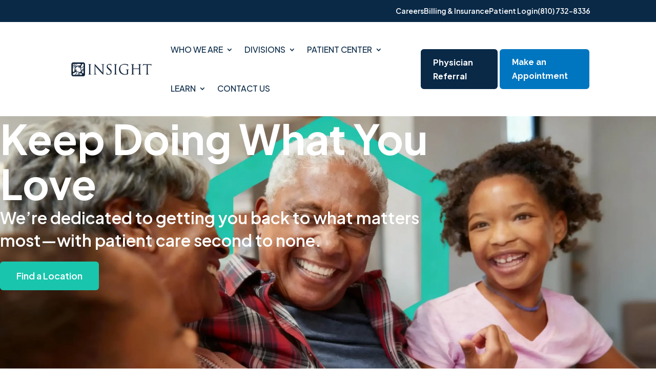

--- FILE ---
content_type: text/css
request_url: https://www.iinn.com/wp-content/et-cache/16583/et-divi-dynamic-tb-16663-tb-16693-16583-late.css?ver=1767722842
body_size: -136
content:
@font-face{font-family:ETmodules;font-display:block;src:url(//www.iinn.com/wp-content/themes/Divi/core/admin/fonts/modules/social/modules.eot);src:url(//www.iinn.com/wp-content/themes/Divi/core/admin/fonts/modules/social/modules.eot?#iefix) format("embedded-opentype"),url(//www.iinn.com/wp-content/themes/Divi/core/admin/fonts/modules/social/modules.woff) format("woff"),url(//www.iinn.com/wp-content/themes/Divi/core/admin/fonts/modules/social/modules.ttf) format("truetype"),url(//www.iinn.com/wp-content/themes/Divi/core/admin/fonts/modules/social/modules.svg#ETmodules) format("svg");font-weight:400;font-style:normal}

--- FILE ---
content_type: text/css
request_url: https://www.iinn.com/wp-content/uploads/elementor/css/post-16583.css?ver=1768658276
body_size: 5211
content:
.elementor-16583 .elementor-element.elementor-element-0e4778e{--display:flex;--min-height:800px;--flex-direction:column;--container-widget-width:calc( ( 1 - var( --container-widget-flex-grow ) ) * 100% );--container-widget-height:initial;--container-widget-flex-grow:0;--container-widget-align-self:initial;--flex-wrap-mobile:wrap;--justify-content:flex-end;--align-items:center;--overlay-opacity:0.5;--margin-top:0px;--margin-bottom:0px;--margin-left:0px;--margin-right:0px;--padding-top:0px;--padding-bottom:80px;--padding-left:0px;--padding-right:0px;}.elementor-16583 .elementor-element.elementor-element-0e4778e:not(.elementor-motion-effects-element-type-background), .elementor-16583 .elementor-element.elementor-element-0e4778e > .elementor-motion-effects-container > .elementor-motion-effects-layer{background-image:url("https://www.iinn.com/wp-content/uploads/2025/12/ddd-scaled.webp");background-position:top center;background-size:cover;}.elementor-16583 .elementor-element.elementor-element-0e4778e::before, .elementor-16583 .elementor-element.elementor-element-0e4778e > .elementor-background-video-container::before, .elementor-16583 .elementor-element.elementor-element-0e4778e > .e-con-inner > .elementor-background-video-container::before, .elementor-16583 .elementor-element.elementor-element-0e4778e > .elementor-background-slideshow::before, .elementor-16583 .elementor-element.elementor-element-0e4778e > .e-con-inner > .elementor-background-slideshow::before, .elementor-16583 .elementor-element.elementor-element-0e4778e > .elementor-motion-effects-container > .elementor-motion-effects-layer::before{background-color:transparent;--background-overlay:'';background-image:linear-gradient(180deg, #09294700 0%, #092947B3 100%);}.elementor-16583 .elementor-element.elementor-element-8fd1c56{--display:flex;--margin-top:0px;--margin-bottom:0px;--margin-left:0px;--margin-right:0px;--padding-top:0px;--padding-bottom:0px;--padding-left:0px;--padding-right:0px;}.elementor-widget-heading .elementor-heading-title{font-family:var( --e-global-typography-primary-font-family ), Sans-serif;font-weight:var( --e-global-typography-primary-font-weight );color:var( --e-global-color-primary );}.elementor-16583 .elementor-element.elementor-element-02a8008 .elementor-heading-title{font-family:"Plus Jakarta Sans", Sans-serif;font-size:80px;font-weight:700;line-height:88px;color:#FFFFFF;}.elementor-16583 .elementor-element.elementor-element-0eef726{width:var( --container-widget-width, 80% );max-width:80%;--container-widget-width:80%;--container-widget-flex-grow:0;}.elementor-16583 .elementor-element.elementor-element-0eef726 > .elementor-widget-container{margin:0px 0px 20px 0px;padding:0px 0px 0px 0px;}.elementor-16583 .elementor-element.elementor-element-0eef726 .elementor-heading-title{font-family:"Plus Jakarta Sans", Sans-serif;font-size:32px;font-weight:600;line-height:44px;color:#FFFFFF;}.elementor-widget-button .elementor-button{background-color:var( --e-global-color-accent );font-family:var( --e-global-typography-accent-font-family ), Sans-serif;font-weight:var( --e-global-typography-accent-font-weight );}.elementor-16583 .elementor-element.elementor-element-dfc81c6 .elementor-button{background-color:#19C5AD;font-family:"Plus Jakarta Sans", Sans-serif;font-size:18px;font-weight:600;line-height:24px;border-radius:6px 6px 6px 6px;padding:16px 32px 16px 32px;}.elementor-16583 .elementor-element.elementor-element-dfc81c6 .elementor-button:hover, .elementor-16583 .elementor-element.elementor-element-dfc81c6 .elementor-button:focus{background-color:#049783;}.elementor-16583 .elementor-element.elementor-element-6e3630f{--display:flex;--flex-direction:column;--container-widget-width:100%;--container-widget-height:initial;--container-widget-flex-grow:0;--container-widget-align-self:initial;--flex-wrap-mobile:wrap;--gap:12px 12px;--row-gap:12px;--column-gap:12px;--margin-top:0px;--margin-bottom:0px;--margin-left:0px;--margin-right:0px;--padding-top:10%;--padding-bottom:0%;--padding-left:10%;--padding-right:10%;}.elementor-16583 .elementor-element.elementor-element-4b5e674{--display:flex;--flex-direction:row;--container-widget-width:calc( ( 1 - var( --container-widget-flex-grow ) ) * 100% );--container-widget-height:100%;--container-widget-flex-grow:1;--container-widget-align-self:stretch;--flex-wrap-mobile:wrap;--align-items:center;--gap:4px 4px;--row-gap:4px;--column-gap:4px;--margin-top:0px;--margin-bottom:0px;--margin-left:0px;--margin-right:0px;--padding-top:0px;--padding-bottom:0px;--padding-left:0px;--padding-right:0px;}.elementor-16583 .elementor-element.elementor-element-9fb9be2{--display:flex;--gap:4px 4px;--row-gap:4px;--column-gap:4px;--margin-top:0px;--margin-bottom:20px;--margin-left:0px;--margin-right:0px;--padding-top:0px;--padding-bottom:0px;--padding-left:0px;--padding-right:0px;}.elementor-16583 .elementor-element.elementor-element-a5ea50f .elementor-heading-title{font-family:"Plus Jakarta Sans", Sans-serif;font-size:48px;font-weight:700;line-height:56px;color:#092947;}.elementor-16583 .elementor-element.elementor-element-7343017 > .elementor-widget-container{margin:0px 0px 0px 0px;padding:0px 0px 0px 0px;}.elementor-16583 .elementor-element.elementor-element-7343017 .elementor-heading-title{font-family:"Plus Jakarta Sans", Sans-serif;font-size:16px;font-weight:400;line-height:24px;color:#092947;}.elementor-16583 .elementor-element.elementor-element-139d144{--display:flex;--flex-direction:row;--container-widget-width:calc( ( 1 - var( --container-widget-flex-grow ) ) * 100% );--container-widget-height:100%;--container-widget-flex-grow:1;--container-widget-align-self:stretch;--flex-wrap-mobile:wrap;--justify-content:flex-start;--align-items:center;--gap:12px 12px;--row-gap:12px;--column-gap:12px;--margin-top:0px;--margin-bottom:0px;--margin-left:0px;--margin-right:0px;--padding-top:0px;--padding-bottom:0px;--padding-left:0px;--padding-right:0px;}.elementor-16583 .elementor-element.elementor-element-21a833e{--display:grid;--e-con-grid-template-columns:repeat(2, 1fr);--e-con-grid-template-rows:repeat(1, 1fr);--gap:12px 12px;--row-gap:12px;--column-gap:12px;--grid-auto-flow:row;--margin-top:0px;--margin-bottom:0px;--margin-left:0px;--margin-right:0px;--padding-top:0px;--padding-bottom:0px;--padding-left:0px;--padding-right:0px;}.elementor-16583 .elementor-element.elementor-element-277b12b{--display:flex;--min-height:240px;--justify-content:flex-end;--align-items:flex-start;--container-widget-width:calc( ( 1 - var( --container-widget-flex-grow ) ) * 100% );--overlay-opacity:1;--border-radius:8px 8px 8px 8px;--margin-top:0px;--margin-bottom:0px;--margin-left:0px;--margin-right:0px;--padding-top:24px;--padding-bottom:24px;--padding-left:32px;--padding-right:32px;}.elementor-16583 .elementor-element.elementor-element-277b12b:not(.elementor-motion-effects-element-type-background), .elementor-16583 .elementor-element.elementor-element-277b12b > .elementor-motion-effects-container > .elementor-motion-effects-layer{background-image:url("https://www.iinn.com/wp-content/uploads/2025/11/Insight-Chicago.webp");background-position:center center;background-repeat:no-repeat;background-size:cover;}.elementor-16583 .elementor-element.elementor-element-277b12b::before, .elementor-16583 .elementor-element.elementor-element-277b12b > .elementor-background-video-container::before, .elementor-16583 .elementor-element.elementor-element-277b12b > .e-con-inner > .elementor-background-video-container::before, .elementor-16583 .elementor-element.elementor-element-277b12b > .elementor-background-slideshow::before, .elementor-16583 .elementor-element.elementor-element-277b12b > .e-con-inner > .elementor-background-slideshow::before, .elementor-16583 .elementor-element.elementor-element-277b12b > .elementor-motion-effects-container > .elementor-motion-effects-layer::before{background-color:transparent;--background-overlay:'';background-image:linear-gradient(180deg, #03101C00 0%, #03101C99 100%);}.elementor-16583 .elementor-element.elementor-element-277b12b:hover::before, .elementor-16583 .elementor-element.elementor-element-277b12b:hover > .elementor-background-video-container::before, .elementor-16583 .elementor-element.elementor-element-277b12b:hover > .e-con-inner > .elementor-background-video-container::before, .elementor-16583 .elementor-element.elementor-element-277b12b > .elementor-background-slideshow:hover::before, .elementor-16583 .elementor-element.elementor-element-277b12b > .e-con-inner > .elementor-background-slideshow:hover::before{background-color:transparent;--background-overlay:'';background-image:linear-gradient(180deg, #03101C00 0%, #03101CE6 100%);}.elementor-16583 .elementor-element.elementor-element-277b12b:hover{--overlay-opacity:100;}.elementor-16583 .elementor-element.elementor-element-cbc6acc .elementor-heading-title{font-family:"Plus Jakarta Sans", Sans-serif;font-size:24px;font-weight:600;line-height:32px;color:#FFFFFF;}.elementor-16583 .elementor-element.elementor-element-273a489{--display:flex;--min-height:240px;--justify-content:flex-end;--align-items:flex-start;--container-widget-width:calc( ( 1 - var( --container-widget-flex-grow ) ) * 100% );--overlay-opacity:1;--border-radius:8px 8px 8px 8px;--margin-top:0px;--margin-bottom:0px;--margin-left:0px;--margin-right:0px;--padding-top:24px;--padding-bottom:24px;--padding-left:32px;--padding-right:32px;}.elementor-16583 .elementor-element.elementor-element-273a489:not(.elementor-motion-effects-element-type-background), .elementor-16583 .elementor-element.elementor-element-273a489 > .elementor-motion-effects-container > .elementor-motion-effects-layer{background-image:url("https://www.iinn.com/wp-content/uploads/2025/11/Coldwater-1.webp");background-position:center center;background-repeat:no-repeat;background-size:cover;}.elementor-16583 .elementor-element.elementor-element-273a489::before, .elementor-16583 .elementor-element.elementor-element-273a489 > .elementor-background-video-container::before, .elementor-16583 .elementor-element.elementor-element-273a489 > .e-con-inner > .elementor-background-video-container::before, .elementor-16583 .elementor-element.elementor-element-273a489 > .elementor-background-slideshow::before, .elementor-16583 .elementor-element.elementor-element-273a489 > .e-con-inner > .elementor-background-slideshow::before, .elementor-16583 .elementor-element.elementor-element-273a489 > .elementor-motion-effects-container > .elementor-motion-effects-layer::before{background-color:transparent;--background-overlay:'';background-image:linear-gradient(180deg, #03101C00 0%, #03101C99 100%);}.elementor-16583 .elementor-element.elementor-element-273a489:hover::before, .elementor-16583 .elementor-element.elementor-element-273a489:hover > .elementor-background-video-container::before, .elementor-16583 .elementor-element.elementor-element-273a489:hover > .e-con-inner > .elementor-background-video-container::before, .elementor-16583 .elementor-element.elementor-element-273a489 > .elementor-background-slideshow:hover::before, .elementor-16583 .elementor-element.elementor-element-273a489 > .e-con-inner > .elementor-background-slideshow:hover::before{background-color:transparent;--background-overlay:'';background-image:linear-gradient(180deg, #03101C00 0%, #03101CE6 100%);}.elementor-16583 .elementor-element.elementor-element-273a489:hover{--overlay-opacity:100;}.elementor-16583 .elementor-element.elementor-element-a10aea6 .elementor-heading-title{font-family:"Plus Jakarta Sans", Sans-serif;font-size:24px;font-weight:600;line-height:32px;color:#FFFFFF;}.elementor-16583 .elementor-element.elementor-element-9bbe668{--display:grid;--e-con-grid-template-columns:repeat(2, 1fr);--e-con-grid-template-rows:repeat(1, 1fr);--gap:12px 12px;--row-gap:12px;--column-gap:12px;--grid-auto-flow:row;--margin-top:0px;--margin-bottom:0px;--margin-left:0px;--margin-right:0px;--padding-top:0px;--padding-bottom:0px;--padding-left:0px;--padding-right:0px;}.elementor-16583 .elementor-element.elementor-element-039bb1e{--display:flex;--min-height:240px;--justify-content:flex-end;--align-items:flex-start;--container-widget-width:calc( ( 1 - var( --container-widget-flex-grow ) ) * 100% );--overlay-opacity:1;--border-radius:8px 8px 8px 8px;--margin-top:0px;--margin-bottom:0px;--margin-left:0px;--margin-right:0px;--padding-top:24px;--padding-bottom:24px;--padding-left:32px;--padding-right:32px;}.elementor-16583 .elementor-element.elementor-element-039bb1e:not(.elementor-motion-effects-element-type-background), .elementor-16583 .elementor-element.elementor-element-039bb1e > .elementor-motion-effects-container > .elementor-motion-effects-layer{background-image:url("https://www.iinn.com/wp-content/uploads/2026/01/2000x1000-e1767722705151.jpg");background-position:center center;background-repeat:no-repeat;background-size:cover;}.elementor-16583 .elementor-element.elementor-element-039bb1e::before, .elementor-16583 .elementor-element.elementor-element-039bb1e > .elementor-background-video-container::before, .elementor-16583 .elementor-element.elementor-element-039bb1e > .e-con-inner > .elementor-background-video-container::before, .elementor-16583 .elementor-element.elementor-element-039bb1e > .elementor-background-slideshow::before, .elementor-16583 .elementor-element.elementor-element-039bb1e > .e-con-inner > .elementor-background-slideshow::before, .elementor-16583 .elementor-element.elementor-element-039bb1e > .elementor-motion-effects-container > .elementor-motion-effects-layer::before{background-color:transparent;--background-overlay:'';background-image:linear-gradient(180deg, #03101C00 0%, #03101C99 100%);}.elementor-16583 .elementor-element.elementor-element-039bb1e:hover::before, .elementor-16583 .elementor-element.elementor-element-039bb1e:hover > .elementor-background-video-container::before, .elementor-16583 .elementor-element.elementor-element-039bb1e:hover > .e-con-inner > .elementor-background-video-container::before, .elementor-16583 .elementor-element.elementor-element-039bb1e > .elementor-background-slideshow:hover::before, .elementor-16583 .elementor-element.elementor-element-039bb1e > .e-con-inner > .elementor-background-slideshow:hover::before{background-color:transparent;--background-overlay:'';background-image:linear-gradient(180deg, #03101C00 0%, #03101CE6 100%);}.elementor-16583 .elementor-element.elementor-element-039bb1e:hover{--overlay-opacity:100;}.elementor-16583 .elementor-element.elementor-element-2b619b6 .elementor-heading-title{font-family:"Plus Jakarta Sans", Sans-serif;font-size:24px;font-weight:600;line-height:32px;color:#FFFFFF;}.elementor-16583 .elementor-element.elementor-element-87a0855{--display:flex;--min-height:240px;--justify-content:flex-end;--align-items:flex-start;--container-widget-width:calc( ( 1 - var( --container-widget-flex-grow ) ) * 100% );--overlay-opacity:1;--border-radius:8px 8px 8px 8px;--margin-top:0px;--margin-bottom:0px;--margin-left:0px;--margin-right:0px;--padding-top:24px;--padding-bottom:24px;--padding-left:32px;--padding-right:32px;}.elementor-16583 .elementor-element.elementor-element-87a0855:not(.elementor-motion-effects-element-type-background), .elementor-16583 .elementor-element.elementor-element-87a0855 > .elementor-motion-effects-container > .elementor-motion-effects-layer{background-image:url("https://www.iinn.com/wp-content/uploads/2025/11/Novi-1.webp");background-position:center center;background-repeat:no-repeat;background-size:cover;}.elementor-16583 .elementor-element.elementor-element-87a0855::before, .elementor-16583 .elementor-element.elementor-element-87a0855 > .elementor-background-video-container::before, .elementor-16583 .elementor-element.elementor-element-87a0855 > .e-con-inner > .elementor-background-video-container::before, .elementor-16583 .elementor-element.elementor-element-87a0855 > .elementor-background-slideshow::before, .elementor-16583 .elementor-element.elementor-element-87a0855 > .e-con-inner > .elementor-background-slideshow::before, .elementor-16583 .elementor-element.elementor-element-87a0855 > .elementor-motion-effects-container > .elementor-motion-effects-layer::before{background-color:transparent;--background-overlay:'';background-image:linear-gradient(180deg, #03101C00 0%, #03101C99 100%);}.elementor-16583 .elementor-element.elementor-element-87a0855:hover::before, .elementor-16583 .elementor-element.elementor-element-87a0855:hover > .elementor-background-video-container::before, .elementor-16583 .elementor-element.elementor-element-87a0855:hover > .e-con-inner > .elementor-background-video-container::before, .elementor-16583 .elementor-element.elementor-element-87a0855 > .elementor-background-slideshow:hover::before, .elementor-16583 .elementor-element.elementor-element-87a0855 > .e-con-inner > .elementor-background-slideshow:hover::before{background-color:transparent;--background-overlay:'';background-image:linear-gradient(180deg, #03101C00 0%, #03101CE6 100%);}.elementor-16583 .elementor-element.elementor-element-87a0855:hover{--overlay-opacity:100;}.elementor-16583 .elementor-element.elementor-element-344c3d3 .elementor-heading-title{font-family:"Plus Jakarta Sans", Sans-serif;font-size:24px;font-weight:600;line-height:32px;color:#FFFFFF;}.elementor-16583 .elementor-element.elementor-element-ea5a05a{--display:flex;--flex-direction:row;--container-widget-width:calc( ( 1 - var( --container-widget-flex-grow ) ) * 100% );--container-widget-height:100%;--container-widget-flex-grow:1;--container-widget-align-self:stretch;--flex-wrap-mobile:wrap;--justify-content:flex-start;--align-items:center;--gap:12px 12px;--row-gap:12px;--column-gap:12px;--margin-top:0px;--margin-bottom:0px;--margin-left:0px;--margin-right:0px;--padding-top:0px;--padding-bottom:0px;--padding-left:0px;--padding-right:0px;}.elementor-16583 .elementor-element.elementor-element-aff6977{--display:grid;--e-con-grid-template-columns:repeat(2, 1fr);--e-con-grid-template-rows:repeat(1, 1fr);--gap:12px 12px;--row-gap:12px;--column-gap:12px;--grid-auto-flow:row;--margin-top:0px;--margin-bottom:0px;--margin-left:0px;--margin-right:0px;--padding-top:0px;--padding-bottom:0px;--padding-left:0px;--padding-right:0px;}.elementor-16583 .elementor-element.elementor-element-2be2cf5{--display:flex;--min-height:240px;--justify-content:flex-end;--align-items:flex-start;--container-widget-width:calc( ( 1 - var( --container-widget-flex-grow ) ) * 100% );--overlay-opacity:1;--border-radius:8px 8px 8px 8px;--margin-top:0px;--margin-bottom:0px;--margin-left:0px;--margin-right:0px;--padding-top:24px;--padding-bottom:24px;--padding-left:32px;--padding-right:32px;}.elementor-16583 .elementor-element.elementor-element-2be2cf5:not(.elementor-motion-effects-element-type-background), .elementor-16583 .elementor-element.elementor-element-2be2cf5 > .elementor-motion-effects-container > .elementor-motion-effects-layer{background-image:url("https://www.iinn.com/wp-content/uploads/2025/11/Insight-Dearborn.webp");background-position:center center;background-repeat:no-repeat;background-size:cover;}.elementor-16583 .elementor-element.elementor-element-2be2cf5::before, .elementor-16583 .elementor-element.elementor-element-2be2cf5 > .elementor-background-video-container::before, .elementor-16583 .elementor-element.elementor-element-2be2cf5 > .e-con-inner > .elementor-background-video-container::before, .elementor-16583 .elementor-element.elementor-element-2be2cf5 > .elementor-background-slideshow::before, .elementor-16583 .elementor-element.elementor-element-2be2cf5 > .e-con-inner > .elementor-background-slideshow::before, .elementor-16583 .elementor-element.elementor-element-2be2cf5 > .elementor-motion-effects-container > .elementor-motion-effects-layer::before{background-color:transparent;--background-overlay:'';background-image:linear-gradient(180deg, #03101C00 0%, #03101C99 100%);}.elementor-16583 .elementor-element.elementor-element-2be2cf5:hover::before, .elementor-16583 .elementor-element.elementor-element-2be2cf5:hover > .elementor-background-video-container::before, .elementor-16583 .elementor-element.elementor-element-2be2cf5:hover > .e-con-inner > .elementor-background-video-container::before, .elementor-16583 .elementor-element.elementor-element-2be2cf5 > .elementor-background-slideshow:hover::before, .elementor-16583 .elementor-element.elementor-element-2be2cf5 > .e-con-inner > .elementor-background-slideshow:hover::before{background-color:transparent;--background-overlay:'';background-image:linear-gradient(180deg, #03101C00 0%, #03101CE6 100%);}.elementor-16583 .elementor-element.elementor-element-2be2cf5:hover{--overlay-opacity:100;}.elementor-16583 .elementor-element.elementor-element-5a042db .elementor-heading-title{font-family:"Plus Jakarta Sans", Sans-serif;font-size:24px;font-weight:600;line-height:32px;color:#FFFFFF;}.elementor-16583 .elementor-element.elementor-element-c21dc96{--display:flex;--min-height:240px;--justify-content:flex-end;--align-items:flex-start;--container-widget-width:calc( ( 1 - var( --container-widget-flex-grow ) ) * 100% );--overlay-opacity:1;--border-radius:8px 8px 8px 8px;--margin-top:0px;--margin-bottom:0px;--margin-left:0px;--margin-right:0px;--padding-top:24px;--padding-bottom:24px;--padding-left:32px;--padding-right:32px;}.elementor-16583 .elementor-element.elementor-element-c21dc96:not(.elementor-motion-effects-element-type-background), .elementor-16583 .elementor-element.elementor-element-c21dc96 > .elementor-motion-effects-container > .elementor-motion-effects-layer{background-image:url("https://www.iinn.com/wp-content/uploads/2025/11/Insight-Flint.webp");background-position:center center;background-repeat:no-repeat;background-size:cover;}.elementor-16583 .elementor-element.elementor-element-c21dc96::before, .elementor-16583 .elementor-element.elementor-element-c21dc96 > .elementor-background-video-container::before, .elementor-16583 .elementor-element.elementor-element-c21dc96 > .e-con-inner > .elementor-background-video-container::before, .elementor-16583 .elementor-element.elementor-element-c21dc96 > .elementor-background-slideshow::before, .elementor-16583 .elementor-element.elementor-element-c21dc96 > .e-con-inner > .elementor-background-slideshow::before, .elementor-16583 .elementor-element.elementor-element-c21dc96 > .elementor-motion-effects-container > .elementor-motion-effects-layer::before{background-color:transparent;--background-overlay:'';background-image:linear-gradient(180deg, #03101C00 0%, #03101C99 100%);}.elementor-16583 .elementor-element.elementor-element-c21dc96:hover::before, .elementor-16583 .elementor-element.elementor-element-c21dc96:hover > .elementor-background-video-container::before, .elementor-16583 .elementor-element.elementor-element-c21dc96:hover > .e-con-inner > .elementor-background-video-container::before, .elementor-16583 .elementor-element.elementor-element-c21dc96 > .elementor-background-slideshow:hover::before, .elementor-16583 .elementor-element.elementor-element-c21dc96 > .e-con-inner > .elementor-background-slideshow:hover::before{background-color:transparent;--background-overlay:'';background-image:linear-gradient(180deg, #03101C00 0%, #03101CE6 100%);}.elementor-16583 .elementor-element.elementor-element-c21dc96:hover{--overlay-opacity:100;}.elementor-16583 .elementor-element.elementor-element-f2dc0cd .elementor-heading-title{font-family:"Plus Jakarta Sans", Sans-serif;font-size:24px;font-weight:600;line-height:32px;color:#FFFFFF;}.elementor-16583 .elementor-element.elementor-element-73bd70e{--display:grid;--e-con-grid-template-columns:repeat(2, 1fr);--e-con-grid-template-rows:repeat(1, 1fr);--gap:12px 12px;--row-gap:12px;--column-gap:12px;--grid-auto-flow:row;--margin-top:0px;--margin-bottom:0px;--margin-left:0px;--margin-right:0px;--padding-top:0px;--padding-bottom:0px;--padding-left:0px;--padding-right:0px;}.elementor-16583 .elementor-element.elementor-element-1e99e2a{--display:flex;--min-height:240px;--justify-content:flex-end;--align-items:flex-start;--container-widget-width:calc( ( 1 - var( --container-widget-flex-grow ) ) * 100% );--overlay-opacity:1;--border-radius:8px 8px 8px 8px;--margin-top:0px;--margin-bottom:0px;--margin-left:0px;--margin-right:0px;--padding-top:24px;--padding-bottom:24px;--padding-left:32px;--padding-right:32px;}.elementor-16583 .elementor-element.elementor-element-1e99e2a:not(.elementor-motion-effects-element-type-background), .elementor-16583 .elementor-element.elementor-element-1e99e2a > .elementor-motion-effects-container > .elementor-motion-effects-layer{background-image:url("https://www.iinn.com/wp-content/uploads/2025/11/Trumbull.webp");background-position:center center;background-repeat:no-repeat;background-size:cover;}.elementor-16583 .elementor-element.elementor-element-1e99e2a::before, .elementor-16583 .elementor-element.elementor-element-1e99e2a > .elementor-background-video-container::before, .elementor-16583 .elementor-element.elementor-element-1e99e2a > .e-con-inner > .elementor-background-video-container::before, .elementor-16583 .elementor-element.elementor-element-1e99e2a > .elementor-background-slideshow::before, .elementor-16583 .elementor-element.elementor-element-1e99e2a > .e-con-inner > .elementor-background-slideshow::before, .elementor-16583 .elementor-element.elementor-element-1e99e2a > .elementor-motion-effects-container > .elementor-motion-effects-layer::before{background-color:transparent;--background-overlay:'';background-image:linear-gradient(180deg, #03101C00 0%, #03101C99 100%);}.elementor-16583 .elementor-element.elementor-element-1e99e2a:hover::before, .elementor-16583 .elementor-element.elementor-element-1e99e2a:hover > .elementor-background-video-container::before, .elementor-16583 .elementor-element.elementor-element-1e99e2a:hover > .e-con-inner > .elementor-background-video-container::before, .elementor-16583 .elementor-element.elementor-element-1e99e2a > .elementor-background-slideshow:hover::before, .elementor-16583 .elementor-element.elementor-element-1e99e2a > .e-con-inner > .elementor-background-slideshow:hover::before{background-color:transparent;--background-overlay:'';background-image:linear-gradient(180deg, #03101C00 0%, #03101CE6 100%);}.elementor-16583 .elementor-element.elementor-element-1e99e2a:hover{--overlay-opacity:100;}.elementor-16583 .elementor-element.elementor-element-d7cd1f7 .elementor-heading-title{font-family:"Plus Jakarta Sans", Sans-serif;font-size:24px;font-weight:600;line-height:32px;color:#FFFFFF;}.elementor-16583 .elementor-element.elementor-element-db04e82{--display:flex;--min-height:240px;--justify-content:flex-end;--align-items:flex-start;--container-widget-width:calc( ( 1 - var( --container-widget-flex-grow ) ) * 100% );--overlay-opacity:1;--border-radius:8px 8px 8px 8px;--margin-top:0px;--margin-bottom:0px;--margin-left:0px;--margin-right:0px;--padding-top:24px;--padding-bottom:24px;--padding-left:32px;--padding-right:32px;}.elementor-16583 .elementor-element.elementor-element-db04e82:not(.elementor-motion-effects-element-type-background), .elementor-16583 .elementor-element.elementor-element-db04e82 > .elementor-motion-effects-container > .elementor-motion-effects-layer{background-image:url("https://www.iinn.com/wp-content/uploads/2025/11/Insight-Warren.webp");background-position:center center;background-repeat:no-repeat;background-size:cover;}.elementor-16583 .elementor-element.elementor-element-db04e82::before, .elementor-16583 .elementor-element.elementor-element-db04e82 > .elementor-background-video-container::before, .elementor-16583 .elementor-element.elementor-element-db04e82 > .e-con-inner > .elementor-background-video-container::before, .elementor-16583 .elementor-element.elementor-element-db04e82 > .elementor-background-slideshow::before, .elementor-16583 .elementor-element.elementor-element-db04e82 > .e-con-inner > .elementor-background-slideshow::before, .elementor-16583 .elementor-element.elementor-element-db04e82 > .elementor-motion-effects-container > .elementor-motion-effects-layer::before{background-color:transparent;--background-overlay:'';background-image:linear-gradient(180deg, #03101C00 0%, #03101C99 100%);}.elementor-16583 .elementor-element.elementor-element-db04e82:hover::before, .elementor-16583 .elementor-element.elementor-element-db04e82:hover > .elementor-background-video-container::before, .elementor-16583 .elementor-element.elementor-element-db04e82:hover > .e-con-inner > .elementor-background-video-container::before, .elementor-16583 .elementor-element.elementor-element-db04e82 > .elementor-background-slideshow:hover::before, .elementor-16583 .elementor-element.elementor-element-db04e82 > .e-con-inner > .elementor-background-slideshow:hover::before{background-color:transparent;--background-overlay:'';background-image:linear-gradient(180deg, #03101C00 0%, #03101CE6 100%);}.elementor-16583 .elementor-element.elementor-element-db04e82:hover{--overlay-opacity:100;}.elementor-16583 .elementor-element.elementor-element-021ae61 .elementor-heading-title{font-family:"Plus Jakarta Sans", Sans-serif;font-size:24px;font-weight:600;line-height:32px;color:#FFFFFF;}.elementor-16583 .elementor-element.elementor-element-65d263b{--display:flex;--flex-direction:row;--container-widget-width:calc( ( 1 - var( --container-widget-flex-grow ) ) * 100% );--container-widget-height:100%;--container-widget-flex-grow:1;--container-widget-align-self:stretch;--flex-wrap-mobile:wrap;--justify-content:flex-start;--align-items:center;--gap:12px 12px;--row-gap:12px;--column-gap:12px;--margin-top:0px;--margin-bottom:0px;--margin-left:0px;--margin-right:0px;--padding-top:0px;--padding-bottom:0px;--padding-left:0px;--padding-right:0px;}.elementor-16583 .elementor-element.elementor-element-4d50c50{--display:grid;--e-con-grid-template-columns:repeat(2, 1fr);--e-con-grid-template-rows:repeat(1, 1fr);--gap:12px 12px;--row-gap:12px;--column-gap:12px;--grid-auto-flow:row;--margin-top:0px;--margin-bottom:0px;--margin-left:0px;--margin-right:0px;--padding-top:0px;--padding-bottom:0px;--padding-left:0px;--padding-right:0px;}.elementor-16583 .elementor-element.elementor-element-4492803{--display:flex;--min-height:240px;--justify-content:flex-end;--align-items:flex-start;--container-widget-width:calc( ( 1 - var( --container-widget-flex-grow ) ) * 100% );--overlay-opacity:1;--border-radius:8px 8px 8px 8px;--margin-top:0px;--margin-bottom:0px;--margin-left:0px;--margin-right:0px;--padding-top:24px;--padding-bottom:24px;--padding-left:32px;--padding-right:32px;}.elementor-16583 .elementor-element.elementor-element-4492803:not(.elementor-motion-effects-element-type-background), .elementor-16583 .elementor-element.elementor-element-4492803 > .elementor-motion-effects-container > .elementor-motion-effects-layer{background-image:url("https://www.iinn.com/wp-content/uploads/2025/11/Brighton-1-e1764687595331.webp");background-position:center center;background-repeat:no-repeat;background-size:cover;}.elementor-16583 .elementor-element.elementor-element-4492803::before, .elementor-16583 .elementor-element.elementor-element-4492803 > .elementor-background-video-container::before, .elementor-16583 .elementor-element.elementor-element-4492803 > .e-con-inner > .elementor-background-video-container::before, .elementor-16583 .elementor-element.elementor-element-4492803 > .elementor-background-slideshow::before, .elementor-16583 .elementor-element.elementor-element-4492803 > .e-con-inner > .elementor-background-slideshow::before, .elementor-16583 .elementor-element.elementor-element-4492803 > .elementor-motion-effects-container > .elementor-motion-effects-layer::before{background-color:transparent;--background-overlay:'';background-image:linear-gradient(180deg, #03101C00 0%, #03101C99 100%);}.elementor-16583 .elementor-element.elementor-element-4492803:hover::before, .elementor-16583 .elementor-element.elementor-element-4492803:hover > .elementor-background-video-container::before, .elementor-16583 .elementor-element.elementor-element-4492803:hover > .e-con-inner > .elementor-background-video-container::before, .elementor-16583 .elementor-element.elementor-element-4492803 > .elementor-background-slideshow:hover::before, .elementor-16583 .elementor-element.elementor-element-4492803 > .e-con-inner > .elementor-background-slideshow:hover::before{background-color:transparent;--background-overlay:'';background-image:linear-gradient(180deg, #03101C00 0%, #03101CE6 100%);}.elementor-16583 .elementor-element.elementor-element-4492803:hover{--overlay-opacity:100;}.elementor-16583 .elementor-element.elementor-element-45b1233 .elementor-heading-title{font-family:"Plus Jakarta Sans", Sans-serif;font-size:24px;font-weight:600;line-height:32px;color:#FFFFFF;}.elementor-16583 .elementor-element.elementor-element-070a5c0{--display:flex;--min-height:240px;--justify-content:flex-end;--align-items:flex-start;--container-widget-width:calc( ( 1 - var( --container-widget-flex-grow ) ) * 100% );--overlay-opacity:1;--border-radius:8px 8px 8px 8px;--margin-top:0px;--margin-bottom:0px;--margin-left:0px;--margin-right:0px;--padding-top:24px;--padding-bottom:24px;--padding-left:32px;--padding-right:32px;}.elementor-16583 .elementor-element.elementor-element-070a5c0:not(.elementor-motion-effects-element-type-background), .elementor-16583 .elementor-element.elementor-element-070a5c0 > .elementor-motion-effects-container > .elementor-motion-effects-layer{background-image:url("https://www.iinn.com/wp-content/uploads/2025/11/Novi-1.webp");background-position:center center;background-repeat:no-repeat;background-size:cover;}.elementor-16583 .elementor-element.elementor-element-070a5c0::before, .elementor-16583 .elementor-element.elementor-element-070a5c0 > .elementor-background-video-container::before, .elementor-16583 .elementor-element.elementor-element-070a5c0 > .e-con-inner > .elementor-background-video-container::before, .elementor-16583 .elementor-element.elementor-element-070a5c0 > .elementor-background-slideshow::before, .elementor-16583 .elementor-element.elementor-element-070a5c0 > .e-con-inner > .elementor-background-slideshow::before, .elementor-16583 .elementor-element.elementor-element-070a5c0 > .elementor-motion-effects-container > .elementor-motion-effects-layer::before{background-color:transparent;--background-overlay:'';background-image:linear-gradient(180deg, #03101C00 0%, #03101C99 100%);}.elementor-16583 .elementor-element.elementor-element-070a5c0:hover::before, .elementor-16583 .elementor-element.elementor-element-070a5c0:hover > .elementor-background-video-container::before, .elementor-16583 .elementor-element.elementor-element-070a5c0:hover > .e-con-inner > .elementor-background-video-container::before, .elementor-16583 .elementor-element.elementor-element-070a5c0 > .elementor-background-slideshow:hover::before, .elementor-16583 .elementor-element.elementor-element-070a5c0 > .e-con-inner > .elementor-background-slideshow:hover::before{background-color:transparent;--background-overlay:'';background-image:linear-gradient(180deg, #03101C00 0%, #03101CE6 100%);}.elementor-16583 .elementor-element.elementor-element-070a5c0:hover{--overlay-opacity:100;}.elementor-16583 .elementor-element.elementor-element-18862eb .elementor-heading-title{font-family:"Plus Jakarta Sans", Sans-serif;font-size:24px;font-weight:600;line-height:32px;color:#FFFFFF;}.elementor-16583 .elementor-element.elementor-element-40a0540{--display:grid;--e-con-grid-template-columns:repeat(2, 1fr);--e-con-grid-template-rows:repeat(1, 1fr);--gap:12px 12px;--row-gap:12px;--column-gap:12px;--grid-auto-flow:row;--margin-top:0px;--margin-bottom:0px;--margin-left:0px;--margin-right:0px;--padding-top:0px;--padding-bottom:0px;--padding-left:0px;--padding-right:0px;}.elementor-16583 .elementor-element.elementor-element-83736e8{--display:flex;--flex-direction:column;--container-widget-width:100%;--container-widget-height:initial;--container-widget-flex-grow:0;--container-widget-align-self:initial;--flex-wrap-mobile:wrap;--gap:0px 0px;--row-gap:0px;--column-gap:0px;--margin-top:0px;--margin-bottom:0px;--margin-left:0px;--margin-right:0px;--padding-top:10%;--padding-bottom:10%;--padding-left:10%;--padding-right:10%;}.elementor-16583 .elementor-element.elementor-element-90370d4{--display:flex;--justify-content:center;--align-items:center;--container-widget-width:calc( ( 1 - var( --container-widget-flex-grow ) ) * 100% );--gap:8px 8px;--row-gap:8px;--column-gap:8px;--margin-top:0px;--margin-bottom:0px;--margin-left:0px;--margin-right:0px;--padding-top:0px;--padding-bottom:0px;--padding-left:0px;--padding-right:0px;}.elementor-16583 .elementor-element.elementor-element-5e6dff4{text-align:center;}.elementor-16583 .elementor-element.elementor-element-5e6dff4 .elementor-heading-title{font-family:"Plus Jakarta Sans", Sans-serif;font-size:48px;font-weight:700;line-height:56px;color:#092947;}.elementor-16583 .elementor-element.elementor-element-c92452e{width:var( --container-widget-width, 70% );max-width:70%;--container-widget-width:70%;--container-widget-flex-grow:0;text-align:center;}.elementor-16583 .elementor-element.elementor-element-c92452e > .elementor-widget-container{margin:0px 0px 0px 0px;padding:0px 0px 0px 0px;}.elementor-16583 .elementor-element.elementor-element-c92452e .elementor-heading-title{font-family:"Plus Jakarta Sans", Sans-serif;font-size:16px;font-weight:400;line-height:24px;color:#092947;}.elementor-16583 .elementor-element.elementor-element-9075f83{--display:grid;--e-con-grid-template-columns:repeat(4, 1fr);--e-con-grid-template-rows:repeat(3, 1fr);--gap:12px 12px;--row-gap:12px;--column-gap:12px;--grid-auto-flow:row;--margin-top:40px;--margin-bottom:0px;--margin-left:0px;--margin-right:0px;--padding-top:0px;--padding-bottom:0px;--padding-left:0px;--padding-right:0px;}.elementor-16583 .elementor-element.elementor-element-d4120a0{--display:flex;--min-height:140px;--flex-direction:row;--container-widget-width:calc( ( 1 - var( --container-widget-flex-grow ) ) * 100% );--container-widget-height:100%;--container-widget-flex-grow:1;--container-widget-align-self:stretch;--flex-wrap-mobile:wrap;--justify-content:flex-start;--align-items:center;--gap:16px 16px;--row-gap:16px;--column-gap:16px;--background-transition:0.3s;--border-radius:8px 8px 8px 8px;--padding-top:24px;--padding-bottom:24px;--padding-left:24px;--padding-right:24px;}.elementor-16583 .elementor-element.elementor-element-d4120a0:not(.elementor-motion-effects-element-type-background), .elementor-16583 .elementor-element.elementor-element-d4120a0 > .elementor-motion-effects-container > .elementor-motion-effects-layer{background-color:#F1F2F4;}.elementor-16583 .elementor-element.elementor-element-d4120a0:hover{background-color:#0929471F;}.elementor-widget-image .widget-image-caption{color:var( --e-global-color-text );font-family:var( --e-global-typography-text-font-family ), Sans-serif;font-weight:var( --e-global-typography-text-font-weight );}.elementor-16583 .elementor-element.elementor-element-03edab3{width:var( --container-widget-width, 80px );max-width:80px;--container-widget-width:80px;--container-widget-flex-grow:0;}.elementor-16583 .elementor-element.elementor-element-03edab3.elementor-element{--flex-grow:0;--flex-shrink:0;}.elementor-16583 .elementor-element.elementor-element-03edab3 img{width:80px;max-width:80px;height:80px;}.elementor-16583 .elementor-element.elementor-element-b3919c5 .elementor-heading-title{font-family:"Plus Jakarta Sans", Sans-serif;font-size:20px;font-weight:700;line-height:28px;color:#092947;}.elementor-16583 .elementor-element.elementor-element-2d1f2d2{--display:flex;--min-height:140px;--flex-direction:row;--container-widget-width:calc( ( 1 - var( --container-widget-flex-grow ) ) * 100% );--container-widget-height:100%;--container-widget-flex-grow:1;--container-widget-align-self:stretch;--flex-wrap-mobile:wrap;--justify-content:flex-start;--align-items:center;--gap:16px 16px;--row-gap:16px;--column-gap:16px;--background-transition:0.3s;--border-radius:8px 8px 8px 8px;--padding-top:24px;--padding-bottom:24px;--padding-left:24px;--padding-right:24px;}.elementor-16583 .elementor-element.elementor-element-2d1f2d2:not(.elementor-motion-effects-element-type-background), .elementor-16583 .elementor-element.elementor-element-2d1f2d2 > .elementor-motion-effects-container > .elementor-motion-effects-layer{background-color:#F1F2F4;}.elementor-16583 .elementor-element.elementor-element-2d1f2d2:hover{background-color:#0929471F;}.elementor-16583 .elementor-element.elementor-element-ef08dc7{width:var( --container-widget-width, 80px );max-width:80px;--container-widget-width:80px;--container-widget-flex-grow:0;}.elementor-16583 .elementor-element.elementor-element-ef08dc7.elementor-element{--flex-grow:0;--flex-shrink:0;}.elementor-16583 .elementor-element.elementor-element-ef08dc7 img{width:80px;max-width:80px;height:80px;}.elementor-16583 .elementor-element.elementor-element-bf200cf .elementor-heading-title{font-family:"Plus Jakarta Sans", Sans-serif;font-size:20px;font-weight:700;line-height:28px;color:#092947;}.elementor-16583 .elementor-element.elementor-element-67de735{--display:flex;--min-height:140px;--flex-direction:row;--container-widget-width:calc( ( 1 - var( --container-widget-flex-grow ) ) * 100% );--container-widget-height:100%;--container-widget-flex-grow:1;--container-widget-align-self:stretch;--flex-wrap-mobile:wrap;--justify-content:flex-start;--align-items:center;--gap:16px 16px;--row-gap:16px;--column-gap:16px;--background-transition:0.3s;--border-radius:8px 8px 8px 8px;--padding-top:24px;--padding-bottom:24px;--padding-left:24px;--padding-right:24px;}.elementor-16583 .elementor-element.elementor-element-67de735:not(.elementor-motion-effects-element-type-background), .elementor-16583 .elementor-element.elementor-element-67de735 > .elementor-motion-effects-container > .elementor-motion-effects-layer{background-color:#F1F2F4;}.elementor-16583 .elementor-element.elementor-element-67de735:hover{background-color:#0929471F;}.elementor-16583 .elementor-element.elementor-element-41fdeaa{width:var( --container-widget-width, 80px );max-width:80px;--container-widget-width:80px;--container-widget-flex-grow:0;}.elementor-16583 .elementor-element.elementor-element-41fdeaa.elementor-element{--flex-grow:0;--flex-shrink:0;}.elementor-16583 .elementor-element.elementor-element-41fdeaa img{width:80px;max-width:80px;height:80px;}.elementor-16583 .elementor-element.elementor-element-6635428 .elementor-heading-title{font-family:"Plus Jakarta Sans", Sans-serif;font-size:20px;font-weight:700;line-height:28px;color:#092947;}.elementor-16583 .elementor-element.elementor-element-eef9cc8{--display:flex;--min-height:140px;--flex-direction:row;--container-widget-width:calc( ( 1 - var( --container-widget-flex-grow ) ) * 100% );--container-widget-height:100%;--container-widget-flex-grow:1;--container-widget-align-self:stretch;--flex-wrap-mobile:wrap;--justify-content:flex-start;--align-items:center;--gap:16px 16px;--row-gap:16px;--column-gap:16px;--background-transition:0.3s;--border-radius:8px 8px 8px 8px;--padding-top:24px;--padding-bottom:24px;--padding-left:24px;--padding-right:24px;}.elementor-16583 .elementor-element.elementor-element-eef9cc8:not(.elementor-motion-effects-element-type-background), .elementor-16583 .elementor-element.elementor-element-eef9cc8 > .elementor-motion-effects-container > .elementor-motion-effects-layer{background-color:#F1F2F4;}.elementor-16583 .elementor-element.elementor-element-eef9cc8:hover{background-color:#0929471F;}.elementor-16583 .elementor-element.elementor-element-b11c132{width:var( --container-widget-width, 80px );max-width:80px;--container-widget-width:80px;--container-widget-flex-grow:0;}.elementor-16583 .elementor-element.elementor-element-b11c132.elementor-element{--flex-grow:0;--flex-shrink:0;}.elementor-16583 .elementor-element.elementor-element-b11c132 img{width:80px;max-width:80px;height:80px;}.elementor-16583 .elementor-element.elementor-element-ab03fbe .elementor-heading-title{font-family:"Plus Jakarta Sans", Sans-serif;font-size:20px;font-weight:700;line-height:28px;color:#092947;}.elementor-16583 .elementor-element.elementor-element-8639969{--display:flex;--min-height:140px;--flex-direction:row;--container-widget-width:calc( ( 1 - var( --container-widget-flex-grow ) ) * 100% );--container-widget-height:100%;--container-widget-flex-grow:1;--container-widget-align-self:stretch;--flex-wrap-mobile:wrap;--justify-content:flex-start;--align-items:center;--gap:16px 16px;--row-gap:16px;--column-gap:16px;--background-transition:0.3s;--border-radius:8px 8px 8px 8px;--padding-top:24px;--padding-bottom:24px;--padding-left:24px;--padding-right:24px;}.elementor-16583 .elementor-element.elementor-element-8639969:not(.elementor-motion-effects-element-type-background), .elementor-16583 .elementor-element.elementor-element-8639969 > .elementor-motion-effects-container > .elementor-motion-effects-layer{background-color:#F1F2F4;}.elementor-16583 .elementor-element.elementor-element-8639969:hover{background-color:#0929471F;}.elementor-16583 .elementor-element.elementor-element-c355ee4{width:var( --container-widget-width, 80px );max-width:80px;--container-widget-width:80px;--container-widget-flex-grow:0;}.elementor-16583 .elementor-element.elementor-element-c355ee4.elementor-element{--flex-grow:0;--flex-shrink:0;}.elementor-16583 .elementor-element.elementor-element-c355ee4 img{width:80px;max-width:80px;height:80px;}.elementor-16583 .elementor-element.elementor-element-c7c2b10 .elementor-heading-title{font-family:"Plus Jakarta Sans", Sans-serif;font-size:20px;font-weight:700;line-height:28px;color:#092947;}.elementor-16583 .elementor-element.elementor-element-1620178{--display:flex;--min-height:140px;--flex-direction:row;--container-widget-width:calc( ( 1 - var( --container-widget-flex-grow ) ) * 100% );--container-widget-height:100%;--container-widget-flex-grow:1;--container-widget-align-self:stretch;--flex-wrap-mobile:wrap;--justify-content:flex-start;--align-items:center;--gap:16px 16px;--row-gap:16px;--column-gap:16px;--background-transition:0.3s;--border-radius:8px 8px 8px 8px;--padding-top:24px;--padding-bottom:24px;--padding-left:24px;--padding-right:24px;}.elementor-16583 .elementor-element.elementor-element-1620178:not(.elementor-motion-effects-element-type-background), .elementor-16583 .elementor-element.elementor-element-1620178 > .elementor-motion-effects-container > .elementor-motion-effects-layer{background-color:#F1F2F4;}.elementor-16583 .elementor-element.elementor-element-1620178:hover{background-color:#0929471F;}.elementor-16583 .elementor-element.elementor-element-c561858{width:var( --container-widget-width, 80px );max-width:80px;--container-widget-width:80px;--container-widget-flex-grow:0;}.elementor-16583 .elementor-element.elementor-element-c561858.elementor-element{--flex-grow:0;--flex-shrink:0;}.elementor-16583 .elementor-element.elementor-element-c561858 img{width:80px;max-width:80px;height:80px;}.elementor-16583 .elementor-element.elementor-element-e480b26 .elementor-heading-title{font-family:"Plus Jakarta Sans", Sans-serif;font-size:20px;font-weight:700;line-height:28px;color:#092947;}.elementor-16583 .elementor-element.elementor-element-3f7cba7{--display:flex;--min-height:140px;--flex-direction:row;--container-widget-width:calc( ( 1 - var( --container-widget-flex-grow ) ) * 100% );--container-widget-height:100%;--container-widget-flex-grow:1;--container-widget-align-self:stretch;--flex-wrap-mobile:wrap;--justify-content:flex-start;--align-items:center;--gap:16px 16px;--row-gap:16px;--column-gap:16px;--background-transition:0.3s;--border-radius:8px 8px 8px 8px;--padding-top:24px;--padding-bottom:24px;--padding-left:24px;--padding-right:24px;}.elementor-16583 .elementor-element.elementor-element-3f7cba7:not(.elementor-motion-effects-element-type-background), .elementor-16583 .elementor-element.elementor-element-3f7cba7 > .elementor-motion-effects-container > .elementor-motion-effects-layer{background-color:#F1F2F4;}.elementor-16583 .elementor-element.elementor-element-3f7cba7:hover{background-color:#0929471F;}.elementor-16583 .elementor-element.elementor-element-0fc67fa{width:var( --container-widget-width, 80px );max-width:80px;--container-widget-width:80px;--container-widget-flex-grow:0;}.elementor-16583 .elementor-element.elementor-element-0fc67fa.elementor-element{--flex-grow:0;--flex-shrink:0;}.elementor-16583 .elementor-element.elementor-element-0fc67fa img{width:80px;max-width:80px;height:80px;}.elementor-16583 .elementor-element.elementor-element-0f2e907 .elementor-heading-title{font-family:"Plus Jakarta Sans", Sans-serif;font-size:20px;font-weight:700;line-height:28px;color:#092947;}.elementor-16583 .elementor-element.elementor-element-6519691{--display:flex;--min-height:140px;--flex-direction:row;--container-widget-width:calc( ( 1 - var( --container-widget-flex-grow ) ) * 100% );--container-widget-height:100%;--container-widget-flex-grow:1;--container-widget-align-self:stretch;--flex-wrap-mobile:wrap;--justify-content:flex-start;--align-items:center;--gap:16px 16px;--row-gap:16px;--column-gap:16px;--background-transition:0.3s;--border-radius:8px 8px 8px 8px;--padding-top:24px;--padding-bottom:24px;--padding-left:24px;--padding-right:24px;}.elementor-16583 .elementor-element.elementor-element-6519691:not(.elementor-motion-effects-element-type-background), .elementor-16583 .elementor-element.elementor-element-6519691 > .elementor-motion-effects-container > .elementor-motion-effects-layer{background-color:#F1F2F4;}.elementor-16583 .elementor-element.elementor-element-6519691:hover{background-color:#0929471F;}.elementor-16583 .elementor-element.elementor-element-58c1c9b{width:var( --container-widget-width, 80px );max-width:80px;--container-widget-width:80px;--container-widget-flex-grow:0;}.elementor-16583 .elementor-element.elementor-element-58c1c9b.elementor-element{--flex-grow:0;--flex-shrink:0;}.elementor-16583 .elementor-element.elementor-element-58c1c9b img{width:80px;max-width:80px;height:80px;}.elementor-16583 .elementor-element.elementor-element-43aabef .elementor-heading-title{font-family:"Plus Jakarta Sans", Sans-serif;font-size:20px;font-weight:700;line-height:28px;color:#092947;}.elementor-16583 .elementor-element.elementor-element-c21411d{--display:flex;--min-height:140px;--flex-direction:row;--container-widget-width:calc( ( 1 - var( --container-widget-flex-grow ) ) * 100% );--container-widget-height:100%;--container-widget-flex-grow:1;--container-widget-align-self:stretch;--flex-wrap-mobile:wrap;--justify-content:flex-start;--align-items:center;--gap:16px 16px;--row-gap:16px;--column-gap:16px;--background-transition:0.3s;--border-radius:8px 8px 8px 8px;--padding-top:24px;--padding-bottom:24px;--padding-left:24px;--padding-right:24px;}.elementor-16583 .elementor-element.elementor-element-c21411d:not(.elementor-motion-effects-element-type-background), .elementor-16583 .elementor-element.elementor-element-c21411d > .elementor-motion-effects-container > .elementor-motion-effects-layer{background-color:#F1F2F4;}.elementor-16583 .elementor-element.elementor-element-c21411d:hover{background-color:#0929471F;}.elementor-16583 .elementor-element.elementor-element-66aa1f9{width:var( --container-widget-width, 80px );max-width:80px;--container-widget-width:80px;--container-widget-flex-grow:0;}.elementor-16583 .elementor-element.elementor-element-66aa1f9.elementor-element{--flex-grow:0;--flex-shrink:0;}.elementor-16583 .elementor-element.elementor-element-66aa1f9 img{width:80px;max-width:80px;height:80px;}.elementor-16583 .elementor-element.elementor-element-07557d4 .elementor-heading-title{font-family:"Plus Jakarta Sans", Sans-serif;font-size:20px;font-weight:700;line-height:28px;color:#092947;}.elementor-16583 .elementor-element.elementor-element-b4189ec{--display:flex;--min-height:140px;--flex-direction:row;--container-widget-width:calc( ( 1 - var( --container-widget-flex-grow ) ) * 100% );--container-widget-height:100%;--container-widget-flex-grow:1;--container-widget-align-self:stretch;--flex-wrap-mobile:wrap;--justify-content:flex-start;--align-items:center;--gap:16px 16px;--row-gap:16px;--column-gap:16px;--background-transition:0.3s;--border-radius:8px 8px 8px 8px;--padding-top:24px;--padding-bottom:24px;--padding-left:24px;--padding-right:24px;}.elementor-16583 .elementor-element.elementor-element-b4189ec:not(.elementor-motion-effects-element-type-background), .elementor-16583 .elementor-element.elementor-element-b4189ec > .elementor-motion-effects-container > .elementor-motion-effects-layer{background-color:#F1F2F4;}.elementor-16583 .elementor-element.elementor-element-b4189ec:hover{background-color:#0929471F;}.elementor-16583 .elementor-element.elementor-element-27e7f08{width:var( --container-widget-width, 80px );max-width:80px;--container-widget-width:80px;--container-widget-flex-grow:0;}.elementor-16583 .elementor-element.elementor-element-27e7f08.elementor-element{--flex-grow:0;--flex-shrink:0;}.elementor-16583 .elementor-element.elementor-element-27e7f08 img{width:80px;max-width:80px;height:80px;}.elementor-16583 .elementor-element.elementor-element-9fa0201 .elementor-heading-title{font-family:"Plus Jakarta Sans", Sans-serif;font-size:20px;font-weight:700;line-height:28px;color:#092947;}.elementor-16583 .elementor-element.elementor-element-8183b3a{--display:flex;--min-height:140px;--flex-direction:row;--container-widget-width:calc( ( 1 - var( --container-widget-flex-grow ) ) * 100% );--container-widget-height:100%;--container-widget-flex-grow:1;--container-widget-align-self:stretch;--flex-wrap-mobile:wrap;--justify-content:flex-start;--align-items:center;--gap:16px 16px;--row-gap:16px;--column-gap:16px;--background-transition:0.3s;--border-radius:8px 8px 8px 8px;--padding-top:24px;--padding-bottom:24px;--padding-left:24px;--padding-right:24px;}.elementor-16583 .elementor-element.elementor-element-8183b3a:not(.elementor-motion-effects-element-type-background), .elementor-16583 .elementor-element.elementor-element-8183b3a > .elementor-motion-effects-container > .elementor-motion-effects-layer{background-color:#F1F2F4;}.elementor-16583 .elementor-element.elementor-element-8183b3a:hover{background-color:#0929471F;}.elementor-16583 .elementor-element.elementor-element-ed86394{width:var( --container-widget-width, 80px );max-width:80px;--container-widget-width:80px;--container-widget-flex-grow:0;}.elementor-16583 .elementor-element.elementor-element-ed86394.elementor-element{--flex-grow:0;--flex-shrink:0;}.elementor-16583 .elementor-element.elementor-element-ed86394 img{width:80px;max-width:80px;height:80px;}.elementor-16583 .elementor-element.elementor-element-06109ad .elementor-heading-title{font-family:"Plus Jakarta Sans", Sans-serif;font-size:20px;font-weight:700;line-height:28px;color:#092947;}.elementor-16583 .elementor-element.elementor-element-2f83ffd{--display:flex;--min-height:140px;--flex-direction:row;--container-widget-width:calc( ( 1 - var( --container-widget-flex-grow ) ) * 100% );--container-widget-height:100%;--container-widget-flex-grow:1;--container-widget-align-self:stretch;--flex-wrap-mobile:wrap;--justify-content:flex-start;--align-items:center;--gap:16px 16px;--row-gap:16px;--column-gap:16px;--background-transition:0.3s;--border-radius:8px 8px 8px 8px;--padding-top:24px;--padding-bottom:24px;--padding-left:24px;--padding-right:24px;}.elementor-16583 .elementor-element.elementor-element-2f83ffd:not(.elementor-motion-effects-element-type-background), .elementor-16583 .elementor-element.elementor-element-2f83ffd > .elementor-motion-effects-container > .elementor-motion-effects-layer{background-color:#F1F2F4;}.elementor-16583 .elementor-element.elementor-element-2f83ffd:hover{background-color:#0929471F;}.elementor-16583 .elementor-element.elementor-element-35c9517{width:var( --container-widget-width, 80px );max-width:80px;--container-widget-width:80px;--container-widget-flex-grow:0;}.elementor-16583 .elementor-element.elementor-element-35c9517.elementor-element{--flex-grow:0;--flex-shrink:0;}.elementor-16583 .elementor-element.elementor-element-35c9517 img{width:80px;max-width:80px;height:80px;}.elementor-16583 .elementor-element.elementor-element-09d2945 .elementor-heading-title{font-family:"Plus Jakarta Sans", Sans-serif;font-size:20px;font-weight:700;line-height:28px;color:#092947;}.elementor-16583 .elementor-element.elementor-element-cbfe573{--display:flex;--min-height:720px;--flex-direction:row;--container-widget-width:initial;--container-widget-height:100%;--container-widget-flex-grow:1;--container-widget-align-self:stretch;--flex-wrap-mobile:wrap;--justify-content:flex-end;--gap:0px 0px;--row-gap:0px;--column-gap:0px;--overlay-opacity:0;--margin-top:0px;--margin-bottom:0px;--margin-left:0px;--margin-right:0px;--padding-top:0%;--padding-bottom:0%;--padding-left:10%;--padding-right:10%;}.elementor-16583 .elementor-element.elementor-element-cbfe573:not(.elementor-motion-effects-element-type-background), .elementor-16583 .elementor-element.elementor-element-cbfe573 > .elementor-motion-effects-container > .elementor-motion-effects-layer{background-color:#F9F9F9;background-image:url("https://www.iinn.com/wp-content/uploads/2025/11/Homepage_CTA-scaled.webp");background-position:center right;background-size:cover;}.elementor-16583 .elementor-element.elementor-element-cbfe573::before, .elementor-16583 .elementor-element.elementor-element-cbfe573 > .elementor-background-video-container::before, .elementor-16583 .elementor-element.elementor-element-cbfe573 > .e-con-inner > .elementor-background-video-container::before, .elementor-16583 .elementor-element.elementor-element-cbfe573 > .elementor-background-slideshow::before, .elementor-16583 .elementor-element.elementor-element-cbfe573 > .e-con-inner > .elementor-background-slideshow::before, .elementor-16583 .elementor-element.elementor-element-cbfe573 > .elementor-motion-effects-container > .elementor-motion-effects-layer::before{background-color:#F9F9F9;--background-overlay:'';}.elementor-16583 .elementor-element.elementor-element-bd2bd95{--display:flex;--flex-direction:column;--container-widget-width:calc( ( 1 - var( --container-widget-flex-grow ) ) * 100% );--container-widget-height:initial;--container-widget-flex-grow:0;--container-widget-align-self:initial;--flex-wrap-mobile:wrap;--align-items:flex-end;--margin-top:0px;--margin-bottom:0px;--margin-left:0px;--margin-right:0px;--padding-top:0px;--padding-bottom:0px;--padding-left:0px;--padding-right:0px;}.elementor-16583 .elementor-element.elementor-element-bd2bd95.e-con{--order:99999 /* order end hack */;}.elementor-16583 .elementor-element.elementor-element-2bd560d{--display:flex;--flex-direction:column;--container-widget-width:calc( ( 1 - var( --container-widget-flex-grow ) ) * 100% );--container-widget-height:initial;--container-widget-flex-grow:0;--container-widget-align-self:initial;--flex-wrap-mobile:wrap;--justify-content:center;--align-items:flex-start;--gap:0px 0px;--row-gap:0px;--column-gap:0px;--margin-top:0px;--margin-bottom:0px;--margin-left:0px;--margin-right:0px;--padding-top:0px;--padding-bottom:0px;--padding-left:40px;--padding-right:40px;}.elementor-16583 .elementor-element.elementor-element-2bd560d.e-con{--order:99999 /* order end hack */;}.elementor-16583 .elementor-element.elementor-element-bc07139{text-align:start;}.elementor-16583 .elementor-element.elementor-element-bc07139 .elementor-heading-title{font-family:"Plus Jakarta Sans", Sans-serif;font-size:28px;font-weight:700;line-height:32px;color:#0076C0;}.elementor-16583 .elementor-element.elementor-element-9b11abb > .elementor-widget-container{margin:8px 0px 8px 0px;padding:0px 0px 0px 0px;}.elementor-16583 .elementor-element.elementor-element-9b11abb{text-align:start;}.elementor-16583 .elementor-element.elementor-element-9b11abb .elementor-heading-title{font-family:"Plus Jakarta Sans", Sans-serif;font-size:48px;font-weight:700;line-height:56px;color:#092947;}.elementor-16583 .elementor-element.elementor-element-20540c8{width:var( --container-widget-width, 70% );max-width:70%;--container-widget-width:70%;--container-widget-flex-grow:0;text-align:start;}.elementor-16583 .elementor-element.elementor-element-20540c8 > .elementor-widget-container{margin:0px 0px 24px 0px;padding:0px 0px 0px 0px;}.elementor-16583 .elementor-element.elementor-element-20540c8 .elementor-heading-title{font-family:"Plus Jakarta Sans", Sans-serif;font-size:16px;font-weight:400;line-height:24px;color:#092947;}.elementor-16583 .elementor-element.elementor-element-3775823 .elementor-button{background-color:#19C5AD;font-family:"Plus Jakarta Sans", Sans-serif;font-size:18px;font-weight:600;line-height:24px;border-radius:6px 6px 6px 6px;padding:16px 32px 16px 32px;}.elementor-16583 .elementor-element.elementor-element-3775823 .elementor-button:hover, .elementor-16583 .elementor-element.elementor-element-3775823 .elementor-button:focus{background-color:#049783;}.elementor-16583 .elementor-element.elementor-element-4550048{--display:flex;--flex-direction:row;--container-widget-width:calc( ( 1 - var( --container-widget-flex-grow ) ) * 100% );--container-widget-height:100%;--container-widget-flex-grow:1;--container-widget-align-self:stretch;--flex-wrap-mobile:wrap;--justify-content:center;--align-items:center;--margin-top:0px;--margin-bottom:0px;--margin-left:0px;--margin-right:0px;--padding-top:64px;--padding-bottom:64px;--padding-left:0px;--padding-right:0px;}.elementor-16583 .elementor-element.elementor-element-824af7d > .elementor-widget-container{margin:8px 0px 8px 0px;padding:0px 0px 0px 0px;}.elementor-16583 .elementor-element.elementor-element-824af7d{text-align:start;}.elementor-16583 .elementor-element.elementor-element-824af7d .elementor-heading-title{font-family:"Plus Jakarta Sans", Sans-serif;font-size:48px;font-weight:700;line-height:56px;color:#092947;}.elementor-16583 .elementor-element.elementor-element-037af2c{--display:flex;--flex-direction:row;--container-widget-width:initial;--container-widget-height:100%;--container-widget-flex-grow:1;--container-widget-align-self:stretch;--flex-wrap-mobile:wrap;--gap:12px 12px;--row-gap:12px;--column-gap:12px;--margin-top:0px;--margin-bottom:0px;--margin-left:0px;--margin-right:0px;--padding-top:0px;--padding-bottom:0px;--padding-left:0px;--padding-right:0px;}.elementor-16583 .elementor-element.elementor-element-20c2e96{--display:flex;--min-height:56px;--justify-content:center;--align-items:center;--container-widget-width:calc( ( 1 - var( --container-widget-flex-grow ) ) * 100% );--border-radius:100px 100px 100px 100px;--margin-top:0px;--margin-bottom:0px;--margin-left:0px;--margin-right:0px;--padding-top:0px;--padding-bottom:0px;--padding-left:0px;--padding-right:0px;}.elementor-16583 .elementor-element.elementor-element-20c2e96:not(.elementor-motion-effects-element-type-background), .elementor-16583 .elementor-element.elementor-element-20c2e96 > .elementor-motion-effects-container > .elementor-motion-effects-layer{background-color:#0076C0;}.elementor-16583 .elementor-element.elementor-element-20c2e96:hover::before, .elementor-16583 .elementor-element.elementor-element-20c2e96:hover > .elementor-background-video-container::before, .elementor-16583 .elementor-element.elementor-element-20c2e96:hover > .e-con-inner > .elementor-background-video-container::before, .elementor-16583 .elementor-element.elementor-element-20c2e96 > .elementor-background-slideshow:hover::before, .elementor-16583 .elementor-element.elementor-element-20c2e96 > .e-con-inner > .elementor-background-slideshow:hover::before{background-color:#092947;--background-overlay:'';}.elementor-16583 .elementor-element.elementor-element-20c2e96:hover{--overlay-opacity:0.5;}.elementor-16583 .elementor-element.elementor-element-0bc320a{text-align:center;}.elementor-16583 .elementor-element.elementor-element-6ee53bf{--display:flex;--min-height:56px;--justify-content:center;--align-items:center;--container-widget-width:calc( ( 1 - var( --container-widget-flex-grow ) ) * 100% );--border-radius:100px 100px 100px 100px;--margin-top:0px;--margin-bottom:0px;--margin-left:0px;--margin-right:0px;--padding-top:0px;--padding-bottom:0px;--padding-left:0px;--padding-right:0px;}.elementor-16583 .elementor-element.elementor-element-6ee53bf:not(.elementor-motion-effects-element-type-background), .elementor-16583 .elementor-element.elementor-element-6ee53bf > .elementor-motion-effects-container > .elementor-motion-effects-layer{background-color:#0076C0;}.elementor-16583 .elementor-element.elementor-element-6ee53bf:hover::before, .elementor-16583 .elementor-element.elementor-element-6ee53bf:hover > .elementor-background-video-container::before, .elementor-16583 .elementor-element.elementor-element-6ee53bf:hover > .e-con-inner > .elementor-background-video-container::before, .elementor-16583 .elementor-element.elementor-element-6ee53bf > .elementor-background-slideshow:hover::before, .elementor-16583 .elementor-element.elementor-element-6ee53bf > .e-con-inner > .elementor-background-slideshow:hover::before{background-color:#092947;--background-overlay:'';}.elementor-16583 .elementor-element.elementor-element-6ee53bf:hover{--overlay-opacity:0.5;}.elementor-16583 .elementor-element.elementor-element-817c992{text-align:center;}.elementor-16583 .elementor-element.elementor-element-c4d83e2{--display:flex;--min-height:56px;--justify-content:center;--align-items:center;--container-widget-width:calc( ( 1 - var( --container-widget-flex-grow ) ) * 100% );--border-radius:100px 100px 100px 100px;--margin-top:0px;--margin-bottom:0px;--margin-left:0px;--margin-right:0px;--padding-top:0px;--padding-bottom:0px;--padding-left:0px;--padding-right:0px;}.elementor-16583 .elementor-element.elementor-element-c4d83e2:not(.elementor-motion-effects-element-type-background), .elementor-16583 .elementor-element.elementor-element-c4d83e2 > .elementor-motion-effects-container > .elementor-motion-effects-layer{background-color:#0076C0;}.elementor-16583 .elementor-element.elementor-element-c4d83e2:hover::before, .elementor-16583 .elementor-element.elementor-element-c4d83e2:hover > .elementor-background-video-container::before, .elementor-16583 .elementor-element.elementor-element-c4d83e2:hover > .e-con-inner > .elementor-background-video-container::before, .elementor-16583 .elementor-element.elementor-element-c4d83e2 > .elementor-background-slideshow:hover::before, .elementor-16583 .elementor-element.elementor-element-c4d83e2 > .e-con-inner > .elementor-background-slideshow:hover::before{background-color:#092947;--background-overlay:'';}.elementor-16583 .elementor-element.elementor-element-c4d83e2:hover{--overlay-opacity:0.5;}.elementor-16583 .elementor-element.elementor-element-aa6f5e7{text-align:center;}.elementor-16583 .elementor-element.elementor-element-1286d72{--display:flex;--min-height:56px;--justify-content:center;--align-items:center;--container-widget-width:calc( ( 1 - var( --container-widget-flex-grow ) ) * 100% );--border-radius:100px 100px 100px 100px;--margin-top:0px;--margin-bottom:0px;--margin-left:0px;--margin-right:0px;--padding-top:0px;--padding-bottom:0px;--padding-left:0px;--padding-right:0px;}.elementor-16583 .elementor-element.elementor-element-1286d72:not(.elementor-motion-effects-element-type-background), .elementor-16583 .elementor-element.elementor-element-1286d72 > .elementor-motion-effects-container > .elementor-motion-effects-layer{background-color:#0076C0;}.elementor-16583 .elementor-element.elementor-element-1286d72:hover::before, .elementor-16583 .elementor-element.elementor-element-1286d72:hover > .elementor-background-video-container::before, .elementor-16583 .elementor-element.elementor-element-1286d72:hover > .e-con-inner > .elementor-background-video-container::before, .elementor-16583 .elementor-element.elementor-element-1286d72 > .elementor-background-slideshow:hover::before, .elementor-16583 .elementor-element.elementor-element-1286d72 > .e-con-inner > .elementor-background-slideshow:hover::before{background-color:#092947;--background-overlay:'';}.elementor-16583 .elementor-element.elementor-element-1286d72:hover{--overlay-opacity:0.5;}.elementor-16583 .elementor-element.elementor-element-6be7dea{text-align:center;}.elementor-16583 .elementor-element.elementor-element-691d44f{--display:flex;--min-height:56px;--justify-content:center;--align-items:center;--container-widget-width:calc( ( 1 - var( --container-widget-flex-grow ) ) * 100% );--border-radius:100px 100px 100px 100px;--margin-top:0px;--margin-bottom:0px;--margin-left:0px;--margin-right:0px;--padding-top:0px;--padding-bottom:0px;--padding-left:0px;--padding-right:0px;}.elementor-16583 .elementor-element.elementor-element-691d44f:not(.elementor-motion-effects-element-type-background), .elementor-16583 .elementor-element.elementor-element-691d44f > .elementor-motion-effects-container > .elementor-motion-effects-layer{background-color:#0076C0;}.elementor-16583 .elementor-element.elementor-element-691d44f:hover::before, .elementor-16583 .elementor-element.elementor-element-691d44f:hover > .elementor-background-video-container::before, .elementor-16583 .elementor-element.elementor-element-691d44f:hover > .e-con-inner > .elementor-background-video-container::before, .elementor-16583 .elementor-element.elementor-element-691d44f > .elementor-background-slideshow:hover::before, .elementor-16583 .elementor-element.elementor-element-691d44f > .e-con-inner > .elementor-background-slideshow:hover::before{background-color:#092947;--background-overlay:'';}.elementor-16583 .elementor-element.elementor-element-691d44f:hover{--overlay-opacity:0.5;}.elementor-16583 .elementor-element.elementor-element-36d8684{text-align:center;}@media(max-width:1024px){.elementor-16583 .elementor-element.elementor-element-0e4778e{--min-height:720px;--padding-top:0%;--padding-bottom:010%;--padding-left:10%;--padding-right:10%;}.elementor-16583 .elementor-element.elementor-element-0e4778e:not(.elementor-motion-effects-element-type-background), .elementor-16583 .elementor-element.elementor-element-0e4778e > .elementor-motion-effects-container > .elementor-motion-effects-layer{background-position:top center;}.elementor-16583 .elementor-element.elementor-element-02a8008 .elementor-heading-title{font-size:64px;line-height:72px;}.elementor-16583 .elementor-element.elementor-element-0eef726 .elementor-heading-title{font-size:24px;line-height:32px;}.elementor-16583 .elementor-element.elementor-element-6e3630f{--padding-top:10%;--padding-bottom:0%;--padding-left:10%;--padding-right:10%;}.elementor-16583 .elementor-element.elementor-element-4b5e674{--flex-direction:row;--container-widget-width:initial;--container-widget-height:100%;--container-widget-flex-grow:1;--container-widget-align-self:stretch;--flex-wrap-mobile:wrap;--margin-top:0px;--margin-bottom:020px;--margin-left:0px;--margin-right:0px;--padding-top:0px;--padding-bottom:0px;--padding-left:0px;--padding-right:0px;}.elementor-16583 .elementor-element.elementor-element-9fb9be2{--gap:4px 4px;--row-gap:4px;--column-gap:4px;--margin-top:0px;--margin-bottom:0px;--margin-left:0px;--margin-right:0px;--padding-top:0px;--padding-bottom:0px;--padding-left:0px;--padding-right:0px;}.elementor-16583 .elementor-element.elementor-element-7343017 > .elementor-widget-container{margin:0px 0px 0px 0px;}.elementor-16583 .elementor-element.elementor-element-139d144{--flex-direction:column;--container-widget-width:100%;--container-widget-height:initial;--container-widget-flex-grow:0;--container-widget-align-self:initial;--flex-wrap-mobile:wrap;}.elementor-16583 .elementor-element.elementor-element-21a833e{--grid-auto-flow:row;}.elementor-16583 .elementor-element.elementor-element-277b12b{--min-height:200px;--padding-top:24px;--padding-bottom:24px;--padding-left:24px;--padding-right:24px;}.elementor-16583 .elementor-element.elementor-element-cbc6acc .elementor-heading-title{font-size:20px;line-height:28px;}.elementor-16583 .elementor-element.elementor-element-273a489{--min-height:200px;--padding-top:24px;--padding-bottom:24px;--padding-left:24px;--padding-right:24px;}.elementor-16583 .elementor-element.elementor-element-a10aea6 .elementor-heading-title{font-size:20px;line-height:28px;}.elementor-16583 .elementor-element.elementor-element-9bbe668{--grid-auto-flow:row;}.elementor-16583 .elementor-element.elementor-element-039bb1e{--min-height:200px;--padding-top:24px;--padding-bottom:24px;--padding-left:24px;--padding-right:24px;}.elementor-16583 .elementor-element.elementor-element-2b619b6 .elementor-heading-title{font-size:20px;line-height:28px;}.elementor-16583 .elementor-element.elementor-element-87a0855{--min-height:200px;--padding-top:24px;--padding-bottom:24px;--padding-left:24px;--padding-right:24px;}.elementor-16583 .elementor-element.elementor-element-344c3d3 .elementor-heading-title{font-size:20px;line-height:28px;}.elementor-16583 .elementor-element.elementor-element-ea5a05a{--flex-direction:column;--container-widget-width:100%;--container-widget-height:initial;--container-widget-flex-grow:0;--container-widget-align-self:initial;--flex-wrap-mobile:wrap;}.elementor-16583 .elementor-element.elementor-element-aff6977{--grid-auto-flow:row;}.elementor-16583 .elementor-element.elementor-element-2be2cf5{--min-height:200px;--padding-top:24px;--padding-bottom:24px;--padding-left:24px;--padding-right:24px;}.elementor-16583 .elementor-element.elementor-element-5a042db .elementor-heading-title{font-size:20px;line-height:28px;}.elementor-16583 .elementor-element.elementor-element-c21dc96{--min-height:200px;--padding-top:24px;--padding-bottom:24px;--padding-left:24px;--padding-right:24px;}.elementor-16583 .elementor-element.elementor-element-f2dc0cd .elementor-heading-title{font-size:20px;line-height:28px;}.elementor-16583 .elementor-element.elementor-element-73bd70e{--grid-auto-flow:row;}.elementor-16583 .elementor-element.elementor-element-1e99e2a{--min-height:200px;--padding-top:24px;--padding-bottom:24px;--padding-left:24px;--padding-right:24px;}.elementor-16583 .elementor-element.elementor-element-d7cd1f7 .elementor-heading-title{font-size:20px;line-height:28px;}.elementor-16583 .elementor-element.elementor-element-db04e82{--min-height:200px;--padding-top:24px;--padding-bottom:24px;--padding-left:24px;--padding-right:24px;}.elementor-16583 .elementor-element.elementor-element-021ae61 .elementor-heading-title{font-size:20px;line-height:28px;}.elementor-16583 .elementor-element.elementor-element-65d263b{--flex-direction:column;--container-widget-width:100%;--container-widget-height:initial;--container-widget-flex-grow:0;--container-widget-align-self:initial;--flex-wrap-mobile:wrap;}.elementor-16583 .elementor-element.elementor-element-4d50c50{--grid-auto-flow:row;}.elementor-16583 .elementor-element.elementor-element-4492803{--min-height:200px;--padding-top:24px;--padding-bottom:24px;--padding-left:24px;--padding-right:24px;}.elementor-16583 .elementor-element.elementor-element-45b1233 .elementor-heading-title{font-size:20px;line-height:28px;}.elementor-16583 .elementor-element.elementor-element-070a5c0{--min-height:200px;--padding-top:24px;--padding-bottom:24px;--padding-left:24px;--padding-right:24px;}.elementor-16583 .elementor-element.elementor-element-18862eb .elementor-heading-title{font-size:20px;line-height:28px;}.elementor-16583 .elementor-element.elementor-element-40a0540{--grid-auto-flow:row;}.elementor-16583 .elementor-element.elementor-element-83736e8{--padding-top:100px;--padding-bottom:100px;--padding-left:080px;--padding-right:80px;}.elementor-16583 .elementor-element.elementor-element-c92452e > .elementor-widget-container{margin:0px 0px 0px 0px;}.elementor-16583 .elementor-element.elementor-element-c92452e{--container-widget-width:100%;--container-widget-flex-grow:0;width:var( --container-widget-width, 100% );max-width:100%;}.elementor-16583 .elementor-element.elementor-element-9075f83{--e-con-grid-template-columns:repeat(2, 1fr);--e-con-grid-template-rows:repeat(4, 1fr);--grid-auto-flow:row;}.elementor-16583 .elementor-element.elementor-element-cbfe573{--min-height:600px;--flex-direction:column;--container-widget-width:100%;--container-widget-height:initial;--container-widget-flex-grow:0;--container-widget-align-self:initial;--flex-wrap-mobile:wrap;--justify-content:flex-start;--overlay-opacity:100;--padding-top:0px;--padding-bottom:0px;--padding-left:0px;--padding-right:0px;}.elementor-16583 .elementor-element.elementor-element-bd2bd95{--min-height:320px;}.elementor-16583 .elementor-element.elementor-element-2bd560d{--margin-top:0px;--margin-bottom:0px;--margin-left:0px;--margin-right:0px;--padding-top:40px;--padding-bottom:100px;--padding-left:80px;--padding-right:80px;}.elementor-16583 .elementor-element.elementor-element-20540c8 > .elementor-widget-container{margin:0px 0px 24px 0px;}.elementor-16583 .elementor-element.elementor-element-20540c8{--container-widget-width:100%;--container-widget-flex-grow:0;width:var( --container-widget-width, 100% );max-width:100%;}.elementor-16583 .elementor-element.elementor-element-3775823.elementor-element{--align-self:flex-start;--flex-grow:0;--flex-shrink:0;}.elementor-16583 .elementor-element.elementor-element-4550048{--flex-direction:column;--container-widget-width:100%;--container-widget-height:initial;--container-widget-flex-grow:0;--container-widget-align-self:initial;--flex-wrap-mobile:wrap;}}@media(max-width:767px){.elementor-16583 .elementor-element.elementor-element-0e4778e{--min-height:560px;--overlay-opacity:100;--padding-top:0px;--padding-bottom:40px;--padding-left:20px;--padding-right:20px;}.elementor-16583 .elementor-element.elementor-element-0e4778e::before, .elementor-16583 .elementor-element.elementor-element-0e4778e > .elementor-background-video-container::before, .elementor-16583 .elementor-element.elementor-element-0e4778e > .e-con-inner > .elementor-background-video-container::before, .elementor-16583 .elementor-element.elementor-element-0e4778e > .elementor-background-slideshow::before, .elementor-16583 .elementor-element.elementor-element-0e4778e > .e-con-inner > .elementor-background-slideshow::before, .elementor-16583 .elementor-element.elementor-element-0e4778e > .elementor-motion-effects-container > .elementor-motion-effects-layer::before{background-color:transparent;background-image:linear-gradient(180deg, #09294700 20%, #092947B3 100%);}.elementor-16583 .elementor-element.elementor-element-8fd1c56{--gap:8px 8px;--row-gap:8px;--column-gap:8px;}.elementor-16583 .elementor-element.elementor-element-02a8008 .elementor-heading-title{font-size:40px;line-height:48px;}.elementor-16583 .elementor-element.elementor-element-0eef726 > .elementor-widget-container{margin:0px 0px 12px 0px;}.elementor-16583 .elementor-element.elementor-element-0eef726 .elementor-heading-title{font-size:16px;line-height:24px;}.elementor-16583 .elementor-element.elementor-element-dfc81c6 > .elementor-widget-container{margin:0px 0px 0px 0px;padding:0px 0px 0px 0px;}.elementor-16583 .elementor-element.elementor-element-dfc81c6 .elementor-button{font-size:16px;}.elementor-16583 .elementor-element.elementor-element-6e3630f{--padding-top:64px;--padding-bottom:0px;--padding-left:20px;--padding-right:20px;}.elementor-16583 .elementor-element.elementor-element-4b5e674{--margin-top:0px;--margin-bottom:012px;--margin-left:0px;--margin-right:0px;}.elementor-16583 .elementor-element.elementor-element-9fb9be2{--margin-top:0px;--margin-bottom:012px;--margin-left:0px;--margin-right:0px;}.elementor-16583 .elementor-element.elementor-element-a5ea50f .elementor-heading-title{font-size:32px;line-height:40px;}.elementor-16583 .elementor-element.elementor-element-7343017 .elementor-heading-title{font-size:14px;line-height:20px;}.elementor-16583 .elementor-element.elementor-element-21a833e{--e-con-grid-template-columns:repeat(2, 1fr);--grid-auto-flow:row;}.elementor-16583 .elementor-element.elementor-element-277b12b{--min-height:160px;--padding-top:16px;--padding-bottom:16px;--padding-left:16px;--padding-right:16px;}.elementor-16583 .elementor-element.elementor-element-cbc6acc .elementor-heading-title{font-size:18px;line-height:24px;}.elementor-16583 .elementor-element.elementor-element-273a489{--min-height:160px;--padding-top:16px;--padding-bottom:16px;--padding-left:16px;--padding-right:16px;}.elementor-16583 .elementor-element.elementor-element-a10aea6 .elementor-heading-title{font-size:18px;line-height:24px;}.elementor-16583 .elementor-element.elementor-element-9bbe668{--e-con-grid-template-columns:repeat(2, 1fr);--grid-auto-flow:row;}.elementor-16583 .elementor-element.elementor-element-039bb1e{--min-height:160px;--padding-top:16px;--padding-bottom:16px;--padding-left:16px;--padding-right:16px;}.elementor-16583 .elementor-element.elementor-element-2b619b6 .elementor-heading-title{font-size:18px;line-height:24px;}.elementor-16583 .elementor-element.elementor-element-87a0855{--min-height:160px;--padding-top:16px;--padding-bottom:16px;--padding-left:16px;--padding-right:16px;}.elementor-16583 .elementor-element.elementor-element-344c3d3 .elementor-heading-title{font-size:18px;line-height:24px;}.elementor-16583 .elementor-element.elementor-element-aff6977{--e-con-grid-template-columns:repeat(2, 1fr);--grid-auto-flow:row;}.elementor-16583 .elementor-element.elementor-element-2be2cf5{--min-height:160px;--padding-top:16px;--padding-bottom:16px;--padding-left:16px;--padding-right:16px;}.elementor-16583 .elementor-element.elementor-element-5a042db .elementor-heading-title{font-size:18px;line-height:24px;}.elementor-16583 .elementor-element.elementor-element-c21dc96{--min-height:160px;--padding-top:16px;--padding-bottom:16px;--padding-left:16px;--padding-right:16px;}.elementor-16583 .elementor-element.elementor-element-f2dc0cd .elementor-heading-title{font-size:18px;line-height:24px;}.elementor-16583 .elementor-element.elementor-element-73bd70e{--e-con-grid-template-columns:repeat(2, 1fr);--grid-auto-flow:row;}.elementor-16583 .elementor-element.elementor-element-1e99e2a{--min-height:160px;--padding-top:16px;--padding-bottom:16px;--padding-left:16px;--padding-right:16px;}.elementor-16583 .elementor-element.elementor-element-d7cd1f7 .elementor-heading-title{font-size:18px;line-height:24px;}.elementor-16583 .elementor-element.elementor-element-db04e82{--min-height:160px;--padding-top:16px;--padding-bottom:16px;--padding-left:16px;--padding-right:16px;}.elementor-16583 .elementor-element.elementor-element-021ae61 .elementor-heading-title{font-size:18px;line-height:24px;}.elementor-16583 .elementor-element.elementor-element-4d50c50{--e-con-grid-template-columns:repeat(2, 1fr);--grid-auto-flow:row;}.elementor-16583 .elementor-element.elementor-element-4492803{--min-height:160px;--padding-top:16px;--padding-bottom:16px;--padding-left:16px;--padding-right:16px;}.elementor-16583 .elementor-element.elementor-element-45b1233 .elementor-heading-title{font-size:18px;line-height:24px;}.elementor-16583 .elementor-element.elementor-element-070a5c0{--min-height:160px;--padding-top:16px;--padding-bottom:16px;--padding-left:16px;--padding-right:16px;}.elementor-16583 .elementor-element.elementor-element-18862eb .elementor-heading-title{font-size:18px;line-height:24px;}.elementor-16583 .elementor-element.elementor-element-40a0540{--e-con-grid-template-columns:repeat(2, 1fr);--grid-auto-flow:row;}.elementor-16583 .elementor-element.elementor-element-83736e8{--padding-top:64px;--padding-bottom:64px;--padding-left:20px;--padding-right:20px;}.elementor-16583 .elementor-element.elementor-element-5e6dff4 .elementor-heading-title{font-size:32px;line-height:40px;}.elementor-16583 .elementor-element.elementor-element-c92452e .elementor-heading-title{font-size:14px;line-height:20px;}.elementor-16583 .elementor-element.elementor-element-9075f83{--e-con-grid-template-columns:repeat(2, 1fr);--grid-auto-flow:row;--margin-top:024px;--margin-bottom:0px;--margin-left:0px;--margin-right:0px;}.elementor-16583 .elementor-element.elementor-element-d4120a0{--min-height:64px;--flex-direction:column;--container-widget-width:calc( ( 1 - var( --container-widget-flex-grow ) ) * 100% );--container-widget-height:initial;--container-widget-flex-grow:0;--container-widget-align-self:initial;--flex-wrap-mobile:wrap;--justify-content:space-between;--align-items:flex-start;--gap:8px 8px;--row-gap:8px;--column-gap:8px;--padding-top:16px;--padding-bottom:16px;--padding-left:16px;--padding-right:16px;}.elementor-16583 .elementor-element.elementor-element-03edab3{--container-widget-width:64px;--container-widget-flex-grow:0;width:var( --container-widget-width, 64px );max-width:64px;}.elementor-16583 .elementor-element.elementor-element-03edab3 img{width:64px;max-width:64px;height:64px;}.elementor-16583 .elementor-element.elementor-element-b3919c5 .elementor-heading-title{font-size:16px;line-height:24px;}.elementor-16583 .elementor-element.elementor-element-2d1f2d2{--min-height:64px;--flex-direction:column;--container-widget-width:calc( ( 1 - var( --container-widget-flex-grow ) ) * 100% );--container-widget-height:initial;--container-widget-flex-grow:0;--container-widget-align-self:initial;--flex-wrap-mobile:wrap;--justify-content:space-between;--align-items:flex-start;--gap:8px 8px;--row-gap:8px;--column-gap:8px;--padding-top:16px;--padding-bottom:16px;--padding-left:16px;--padding-right:16px;}.elementor-16583 .elementor-element.elementor-element-ef08dc7{--container-widget-width:64px;--container-widget-flex-grow:0;width:var( --container-widget-width, 64px );max-width:64px;}.elementor-16583 .elementor-element.elementor-element-ef08dc7 img{width:64px;max-width:64px;height:64px;}.elementor-16583 .elementor-element.elementor-element-bf200cf .elementor-heading-title{font-size:16px;line-height:24px;}.elementor-16583 .elementor-element.elementor-element-67de735{--min-height:64px;--flex-direction:column;--container-widget-width:calc( ( 1 - var( --container-widget-flex-grow ) ) * 100% );--container-widget-height:initial;--container-widget-flex-grow:0;--container-widget-align-self:initial;--flex-wrap-mobile:wrap;--justify-content:space-between;--align-items:flex-start;--gap:8px 8px;--row-gap:8px;--column-gap:8px;--padding-top:16px;--padding-bottom:16px;--padding-left:16px;--padding-right:16px;}.elementor-16583 .elementor-element.elementor-element-41fdeaa{--container-widget-width:64px;--container-widget-flex-grow:0;width:var( --container-widget-width, 64px );max-width:64px;}.elementor-16583 .elementor-element.elementor-element-41fdeaa img{width:64px;max-width:64px;height:64px;}.elementor-16583 .elementor-element.elementor-element-6635428 .elementor-heading-title{font-size:16px;line-height:24px;}.elementor-16583 .elementor-element.elementor-element-eef9cc8{--min-height:64px;--flex-direction:column;--container-widget-width:calc( ( 1 - var( --container-widget-flex-grow ) ) * 100% );--container-widget-height:initial;--container-widget-flex-grow:0;--container-widget-align-self:initial;--flex-wrap-mobile:wrap;--justify-content:space-between;--align-items:flex-start;--gap:8px 8px;--row-gap:8px;--column-gap:8px;--padding-top:16px;--padding-bottom:16px;--padding-left:16px;--padding-right:16px;}.elementor-16583 .elementor-element.elementor-element-b11c132{--container-widget-width:64px;--container-widget-flex-grow:0;width:var( --container-widget-width, 64px );max-width:64px;}.elementor-16583 .elementor-element.elementor-element-b11c132 img{width:64px;max-width:64px;height:64px;}.elementor-16583 .elementor-element.elementor-element-ab03fbe .elementor-heading-title{font-size:16px;line-height:24px;}.elementor-16583 .elementor-element.elementor-element-8639969{--min-height:64px;--flex-direction:column;--container-widget-width:calc( ( 1 - var( --container-widget-flex-grow ) ) * 100% );--container-widget-height:initial;--container-widget-flex-grow:0;--container-widget-align-self:initial;--flex-wrap-mobile:wrap;--justify-content:space-between;--align-items:flex-start;--gap:8px 8px;--row-gap:8px;--column-gap:8px;--padding-top:16px;--padding-bottom:16px;--padding-left:16px;--padding-right:16px;}.elementor-16583 .elementor-element.elementor-element-c355ee4{--container-widget-width:64px;--container-widget-flex-grow:0;width:var( --container-widget-width, 64px );max-width:64px;}.elementor-16583 .elementor-element.elementor-element-c355ee4 img{width:64px;max-width:64px;height:64px;}.elementor-16583 .elementor-element.elementor-element-c7c2b10 .elementor-heading-title{font-size:16px;line-height:24px;}.elementor-16583 .elementor-element.elementor-element-1620178{--min-height:64px;--flex-direction:column;--container-widget-width:calc( ( 1 - var( --container-widget-flex-grow ) ) * 100% );--container-widget-height:initial;--container-widget-flex-grow:0;--container-widget-align-self:initial;--flex-wrap-mobile:wrap;--justify-content:space-between;--align-items:flex-start;--gap:8px 8px;--row-gap:8px;--column-gap:8px;--padding-top:16px;--padding-bottom:16px;--padding-left:16px;--padding-right:16px;}.elementor-16583 .elementor-element.elementor-element-c561858{--container-widget-width:64px;--container-widget-flex-grow:0;width:var( --container-widget-width, 64px );max-width:64px;}.elementor-16583 .elementor-element.elementor-element-c561858 img{width:64px;max-width:64px;height:64px;}.elementor-16583 .elementor-element.elementor-element-e480b26 .elementor-heading-title{font-size:16px;line-height:24px;}.elementor-16583 .elementor-element.elementor-element-3f7cba7{--min-height:64px;--flex-direction:column;--container-widget-width:calc( ( 1 - var( --container-widget-flex-grow ) ) * 100% );--container-widget-height:initial;--container-widget-flex-grow:0;--container-widget-align-self:initial;--flex-wrap-mobile:wrap;--justify-content:space-between;--align-items:flex-start;--gap:8px 8px;--row-gap:8px;--column-gap:8px;--padding-top:16px;--padding-bottom:16px;--padding-left:16px;--padding-right:16px;}.elementor-16583 .elementor-element.elementor-element-0fc67fa{--container-widget-width:64px;--container-widget-flex-grow:0;width:var( --container-widget-width, 64px );max-width:64px;}.elementor-16583 .elementor-element.elementor-element-0fc67fa img{width:64px;max-width:64px;height:64px;}.elementor-16583 .elementor-element.elementor-element-0f2e907 .elementor-heading-title{font-size:16px;line-height:24px;}.elementor-16583 .elementor-element.elementor-element-6519691{--min-height:64px;--flex-direction:column;--container-widget-width:calc( ( 1 - var( --container-widget-flex-grow ) ) * 100% );--container-widget-height:initial;--container-widget-flex-grow:0;--container-widget-align-self:initial;--flex-wrap-mobile:wrap;--justify-content:space-between;--align-items:flex-start;--gap:8px 8px;--row-gap:8px;--column-gap:8px;--padding-top:16px;--padding-bottom:16px;--padding-left:16px;--padding-right:16px;}.elementor-16583 .elementor-element.elementor-element-58c1c9b{--container-widget-width:64px;--container-widget-flex-grow:0;width:var( --container-widget-width, 64px );max-width:64px;}.elementor-16583 .elementor-element.elementor-element-58c1c9b img{width:64px;max-width:64px;height:64px;}.elementor-16583 .elementor-element.elementor-element-43aabef .elementor-heading-title{font-size:16px;line-height:24px;}.elementor-16583 .elementor-element.elementor-element-c21411d{--min-height:64px;--flex-direction:column;--container-widget-width:calc( ( 1 - var( --container-widget-flex-grow ) ) * 100% );--container-widget-height:initial;--container-widget-flex-grow:0;--container-widget-align-self:initial;--flex-wrap-mobile:wrap;--justify-content:space-between;--align-items:flex-start;--gap:8px 8px;--row-gap:8px;--column-gap:8px;--padding-top:16px;--padding-bottom:16px;--padding-left:16px;--padding-right:16px;}.elementor-16583 .elementor-element.elementor-element-66aa1f9{--container-widget-width:64px;--container-widget-flex-grow:0;width:var( --container-widget-width, 64px );max-width:64px;}.elementor-16583 .elementor-element.elementor-element-66aa1f9 img{width:64px;max-width:64px;height:64px;}.elementor-16583 .elementor-element.elementor-element-07557d4 .elementor-heading-title{font-size:16px;line-height:24px;}.elementor-16583 .elementor-element.elementor-element-b4189ec{--min-height:64px;--flex-direction:column;--container-widget-width:calc( ( 1 - var( --container-widget-flex-grow ) ) * 100% );--container-widget-height:initial;--container-widget-flex-grow:0;--container-widget-align-self:initial;--flex-wrap-mobile:wrap;--justify-content:space-between;--align-items:flex-start;--gap:8px 8px;--row-gap:8px;--column-gap:8px;--padding-top:16px;--padding-bottom:16px;--padding-left:16px;--padding-right:16px;}.elementor-16583 .elementor-element.elementor-element-27e7f08{--container-widget-width:64px;--container-widget-flex-grow:0;width:var( --container-widget-width, 64px );max-width:64px;}.elementor-16583 .elementor-element.elementor-element-27e7f08 img{width:64px;max-width:64px;height:64px;}.elementor-16583 .elementor-element.elementor-element-9fa0201 .elementor-heading-title{font-size:16px;line-height:24px;}.elementor-16583 .elementor-element.elementor-element-8183b3a{--min-height:64px;--flex-direction:column;--container-widget-width:calc( ( 1 - var( --container-widget-flex-grow ) ) * 100% );--container-widget-height:initial;--container-widget-flex-grow:0;--container-widget-align-self:initial;--flex-wrap-mobile:wrap;--justify-content:space-between;--align-items:flex-start;--gap:8px 8px;--row-gap:8px;--column-gap:8px;--padding-top:16px;--padding-bottom:16px;--padding-left:16px;--padding-right:16px;}.elementor-16583 .elementor-element.elementor-element-ed86394{--container-widget-width:64px;--container-widget-flex-grow:0;width:var( --container-widget-width, 64px );max-width:64px;}.elementor-16583 .elementor-element.elementor-element-ed86394 img{width:64px;max-width:64px;height:64px;}.elementor-16583 .elementor-element.elementor-element-06109ad .elementor-heading-title{font-size:16px;line-height:24px;}.elementor-16583 .elementor-element.elementor-element-2f83ffd{--min-height:64px;--flex-direction:column;--container-widget-width:calc( ( 1 - var( --container-widget-flex-grow ) ) * 100% );--container-widget-height:initial;--container-widget-flex-grow:0;--container-widget-align-self:initial;--flex-wrap-mobile:wrap;--justify-content:space-between;--align-items:flex-start;--gap:8px 8px;--row-gap:8px;--column-gap:8px;--padding-top:16px;--padding-bottom:16px;--padding-left:16px;--padding-right:16px;}.elementor-16583 .elementor-element.elementor-element-35c9517{--container-widget-width:64px;--container-widget-flex-grow:0;width:var( --container-widget-width, 64px );max-width:64px;}.elementor-16583 .elementor-element.elementor-element-35c9517 img{width:64px;max-width:64px;height:64px;}.elementor-16583 .elementor-element.elementor-element-09d2945 .elementor-heading-title{font-size:16px;line-height:24px;}.elementor-16583 .elementor-element.elementor-element-cbfe573{--min-height:400px;--justify-content:flex-start;}.elementor-16583 .elementor-element.elementor-element-bd2bd95{--min-height:200px;}.elementor-16583 .elementor-element.elementor-element-2bd560d{--padding-top:8px;--padding-bottom:64px;--padding-left:20px;--padding-right:20px;}.elementor-16583 .elementor-element.elementor-element-bc07139 .elementor-heading-title{font-size:20px;line-height:28px;}.elementor-16583 .elementor-element.elementor-element-9b11abb .elementor-heading-title{font-size:32px;line-height:40px;}.elementor-16583 .elementor-element.elementor-element-20540c8 .elementor-heading-title{font-size:14px;line-height:20px;}.elementor-16583 .elementor-element.elementor-element-3775823{width:100%;max-width:100%;}.elementor-16583 .elementor-element.elementor-element-3775823 > .elementor-widget-container{margin:0px 0px 0px 0px;padding:0px 0px 0px 0px;}.elementor-16583 .elementor-element.elementor-element-3775823.elementor-element{--align-self:stretch;}.elementor-16583 .elementor-element.elementor-element-3775823 .elementor-button{font-size:16px;}.elementor-16583 .elementor-element.elementor-element-4550048{--gap:16px 16px;--row-gap:16px;--column-gap:16px;}.elementor-16583 .elementor-element.elementor-element-824af7d .elementor-heading-title{font-size:32px;line-height:40px;}.elementor-16583 .elementor-element.elementor-element-037af2c{--justify-content:center;}.elementor-16583 .elementor-element.elementor-element-20c2e96{--width:48px;--min-height:48px;}.elementor-16583 .elementor-element.elementor-element-6ee53bf{--width:48px;--min-height:48px;}.elementor-16583 .elementor-element.elementor-element-c4d83e2{--width:48px;--min-height:48px;}.elementor-16583 .elementor-element.elementor-element-1286d72{--width:48px;--min-height:48px;}.elementor-16583 .elementor-element.elementor-element-691d44f{--width:48px;--min-height:48px;}}@media(min-width:768px){.elementor-16583 .elementor-element.elementor-element-8fd1c56{--width:80%;}.elementor-16583 .elementor-element.elementor-element-21a833e{--width:50%;}.elementor-16583 .elementor-element.elementor-element-9bbe668{--width:50%;}.elementor-16583 .elementor-element.elementor-element-4d50c50{--width:50%;}.elementor-16583 .elementor-element.elementor-element-40a0540{--width:50%;}.elementor-16583 .elementor-element.elementor-element-bd2bd95{--width:55%;}.elementor-16583 .elementor-element.elementor-element-2bd560d{--width:45%;}.elementor-16583 .elementor-element.elementor-element-037af2c{--width:328px;}.elementor-16583 .elementor-element.elementor-element-20c2e96{--width:56px;}.elementor-16583 .elementor-element.elementor-element-6ee53bf{--width:56px;}.elementor-16583 .elementor-element.elementor-element-c4d83e2{--width:56px;}.elementor-16583 .elementor-element.elementor-element-1286d72{--width:56px;}.elementor-16583 .elementor-element.elementor-element-691d44f{--width:56px;}}@media(max-width:1024px) and (min-width:768px){.elementor-16583 .elementor-element.elementor-element-8fd1c56{--width:100%;}.elementor-16583 .elementor-element.elementor-element-21a833e{--width:100%;}.elementor-16583 .elementor-element.elementor-element-9bbe668{--width:100%;}.elementor-16583 .elementor-element.elementor-element-4d50c50{--width:100%;}.elementor-16583 .elementor-element.elementor-element-bd2bd95{--width:100%;}.elementor-16583 .elementor-element.elementor-element-2bd560d{--width:100%;}}

--- FILE ---
content_type: text/css
request_url: https://www.iinn.com/wp-content/et-cache/global/et-divi-customizer-global.min.css?ver=1765387891
body_size: 2045
content:
body,.et_pb_column_1_2 .et_quote_content blockquote cite,.et_pb_column_1_2 .et_link_content a.et_link_main_url,.et_pb_column_1_3 .et_quote_content blockquote cite,.et_pb_column_3_8 .et_quote_content blockquote cite,.et_pb_column_1_4 .et_quote_content blockquote cite,.et_pb_blog_grid .et_quote_content blockquote cite,.et_pb_column_1_3 .et_link_content a.et_link_main_url,.et_pb_column_3_8 .et_link_content a.et_link_main_url,.et_pb_column_1_4 .et_link_content a.et_link_main_url,.et_pb_blog_grid .et_link_content a.et_link_main_url,body .et_pb_bg_layout_light .et_pb_post p,body .et_pb_bg_layout_dark .et_pb_post p{font-size:14px}.et_pb_slide_content,.et_pb_best_value{font-size:15px}#et_search_icon:hover,.mobile_menu_bar:before,.mobile_menu_bar:after,.et_toggle_slide_menu:after,.et-social-icon a:hover,.et_pb_sum,.et_pb_pricing li a,.et_pb_pricing_table_button,.et_overlay:before,.entry-summary p.price ins,.et_pb_member_social_links a:hover,.et_pb_widget li a:hover,.et_pb_filterable_portfolio .et_pb_portfolio_filters li a.active,.et_pb_filterable_portfolio .et_pb_portofolio_pagination ul li a.active,.et_pb_gallery .et_pb_gallery_pagination ul li a.active,.wp-pagenavi span.current,.wp-pagenavi a:hover,.nav-single a,.tagged_as a,.posted_in a{color:#072a48}.et_pb_contact_submit,.et_password_protected_form .et_submit_button,.et_pb_bg_layout_light .et_pb_newsletter_button,.comment-reply-link,.form-submit .et_pb_button,.et_pb_bg_layout_light .et_pb_promo_button,.et_pb_bg_layout_light .et_pb_more_button,.et_pb_contact p input[type="checkbox"]:checked+label i:before,.et_pb_bg_layout_light.et_pb_module.et_pb_button{color:#072a48}.footer-widget h4{color:#072a48}.et-search-form,.nav li ul,.et_mobile_menu,.footer-widget li:before,.et_pb_pricing li:before,blockquote{border-color:#072a48}.et_pb_counter_amount,.et_pb_featured_table .et_pb_pricing_heading,.et_quote_content,.et_link_content,.et_audio_content,.et_pb_post_slider.et_pb_bg_layout_dark,.et_slide_in_menu_container,.et_pb_contact p input[type="radio"]:checked+label i:before{background-color:#072a48}.container,.et_pb_row,.et_pb_slider .et_pb_container,.et_pb_fullwidth_section .et_pb_title_container,.et_pb_fullwidth_section .et_pb_title_featured_container,.et_pb_fullwidth_header:not(.et_pb_fullscreen) .et_pb_fullwidth_header_container{max-width:1920px}.et_boxed_layout #page-container,.et_boxed_layout.et_non_fixed_nav.et_transparent_nav #page-container #top-header,.et_boxed_layout.et_non_fixed_nav.et_transparent_nav #page-container #main-header,.et_fixed_nav.et_boxed_layout #page-container #top-header,.et_fixed_nav.et_boxed_layout #page-container #main-header,.et_boxed_layout #page-container .container,.et_boxed_layout #page-container .et_pb_row{max-width:2080px}a{color:#072a48}#main-header,#main-header .nav li ul,.et-search-form,#main-header .et_mobile_menu{background-color:#072a48}.nav li ul{border-color:#ff960e}.et_secondary_nav_enabled #page-container #top-header{background-color:#072a48!important}#et-secondary-nav li ul{background-color:#072a48}.et_header_style_centered .mobile_nav .select_page,.et_header_style_split .mobile_nav .select_page,.et_nav_text_color_light #top-menu>li>a,.et_nav_text_color_dark #top-menu>li>a,#top-menu a,.et_mobile_menu li a,.et_nav_text_color_light .et_mobile_menu li a,.et_nav_text_color_dark .et_mobile_menu li a,#et_search_icon:before,.et_search_form_container input,span.et_close_search_field:after,#et-top-navigation .et-cart-info{color:#ffffff}.et_search_form_container input::-moz-placeholder{color:#ffffff}.et_search_form_container input::-webkit-input-placeholder{color:#ffffff}.et_search_form_container input:-ms-input-placeholder{color:#ffffff}#top-header,#top-header a,#et-secondary-nav li li a,#top-header .et-social-icon a:before{font-size:14px}#top-menu li.current-menu-ancestor>a,#top-menu li.current-menu-item>a,#top-menu li.current_page_item>a{color:#ff960e}#main-footer .footer-widget h4,#main-footer .widget_block h1,#main-footer .widget_block h2,#main-footer .widget_block h3,#main-footer .widget_block h4,#main-footer .widget_block h5,#main-footer .widget_block h6{color:#072a48}.footer-widget li:before{border-color:#072a48}@media only screen and (min-width:981px){.et_header_style_centered.et_hide_primary_logo #main-header:not(.et-fixed-header) .logo_container,.et_header_style_centered.et_hide_fixed_logo #main-header.et-fixed-header .logo_container{height:11.88px}.et_header_style_left .et-fixed-header #et-top-navigation,.et_header_style_split .et-fixed-header #et-top-navigation{padding:15px 0 0 0}.et_header_style_left .et-fixed-header #et-top-navigation nav>ul>li>a,.et_header_style_split .et-fixed-header #et-top-navigation nav>ul>li>a{padding-bottom:15px}.et_header_style_centered header#main-header.et-fixed-header .logo_container{height:30px}.et_header_style_split #main-header.et-fixed-header .centered-inline-logo-wrap{width:30px;margin:-30px 0}.et_header_style_split .et-fixed-header .centered-inline-logo-wrap #logo{max-height:30px}.et_pb_svg_logo.et_header_style_split .et-fixed-header .centered-inline-logo-wrap #logo{height:30px}.et_header_style_slide .et-fixed-header #et-top-navigation,.et_header_style_fullscreen .et-fixed-header #et-top-navigation{padding:6px 0 6px 0!important}.et_fixed_nav #page-container .et-fixed-header#top-header{background-color:#072a48!important}.et_fixed_nav #page-container .et-fixed-header#top-header #et-secondary-nav li ul{background-color:#072a48}.et-fixed-header #top-menu a,.et-fixed-header #et_search_icon:before,.et-fixed-header #et_top_search .et-search-form input,.et-fixed-header .et_search_form_container input,.et-fixed-header .et_close_search_field:after,.et-fixed-header #et-top-navigation .et-cart-info{color:#ffffff!important}.et-fixed-header .et_search_form_container input::-moz-placeholder{color:#ffffff!important}.et-fixed-header .et_search_form_container input::-webkit-input-placeholder{color:#ffffff!important}.et-fixed-header .et_search_form_container input:-ms-input-placeholder{color:#ffffff!important}.et-fixed-header #top-menu li.current-menu-ancestor>a,.et-fixed-header #top-menu li.current-menu-item>a,.et-fixed-header #top-menu li.current_page_item>a{color:#fea30e!important}}@media only screen and (min-width:2400px){.et_pb_row{padding:48px 0}.et_pb_section{padding:96px 0}.single.et_pb_pagebuilder_layout.et_full_width_page .et_post_meta_wrapper{padding-top:144px}.et_pb_fullwidth_section{padding:0}}	h1,h2,h3,h4,h5,h6{font-family:'Raleway',Helvetica,Arial,Lucida,sans-serif}body,input,textarea,select{font-family:'Raleway',Helvetica,Arial,Lucida,sans-serif}.et_pb_toggle_open .et_pb_toggle_title:before{display:block!important}.su-spoiler-title{font-size:18px!important}.drawer-style.style-1 .awsm-grid-card a figcaption{-ms-transform:scale(1)!important;transform:scale(1)!important;-webkit-transform:scale(1)!important;-moz-transform:scale(1)!important;opacity:1!important}.awsm-grid-wrapper,.awsm-grid-wrapper *,.awsm-grid-wrapper::after,.awsm-grid-wrapper::before{color:#ffffff!important}#top-menu li.mega-menu>ul{padding:20px 20px!important}.et_fullwidth_nav #top-menu li.mega-menu>ul{width:60%;left:330px!important}#top-menu li li a{padding:5px 10px!important}.me1{margin-left:0px!important}.nav li li{line-height:20px!important}.et_mobile_menu .first-level>a{background-color:transparent;position:relative}.et_mobile_menu .first-level>a:after{font-family:'ETmodules';content:'\4c';font-weight:normal;position:absolute;font-size:16px;top:0px;right:10px}.et_mobile_menu .first-level>.icon-switch:after{content:'\4d'}.second-level{display:none}.reveal-items{display:block}.et_mobile_menu{width:100%}@media only screen and (min-width:834px) and (max-width:1305px){#top-menu{display:none!important}}@media only screen and (min-width:834px) and (max-width:1305px){.et_header_style_left #et-top-navigation,.et_header_style_left .et-fixed-header #et-top-navigation{margin-right:-100px!important;padding-top:24px!important;display:block!important}}@media only screen and (min-width:834px) and (max-width:1305px){#et_mobile_nav_menu{display:block!important}}element.style{padding-top:110px!important}.btn-inline .et_pb_button_module_wrapper{margin:6px 5px!important}@media (max-width:980px){.et_non_fixed_nav.et_transparent_nav #main-header,.et_non_fixed_nav.et_transparent_nav #top-header,.et_fixed_nav #main-header,.et_fixed_nav #top-header{position:fixed}}.et_mobile_menu li a{padding:5px 5%!important}.et_mobile_menu{overflow-y:scroll!important;max-height:80vh!important;-overflow-scrolling:touch!important;-webkit-overflow-scrolling:touch!important}#top-menu li.mega-menu li>a{margin-left:20px}#top-header .container{width:98%}#et-info{float:right;margin-left:15px}@media (max-width:980px){.et_header_style_left #et-top-navigation{margin-right:0px!important}}.et_pb_module .wpforms-container-full .wpforms-form input[type="text"],.et_pb_module .wpforms-container-full .wpforms-form input[type="email"],.et_pb_module .wpforms-container-full .wpforms-form input[type="tel"],.et_pb_module .wpforms-container-full .wpforms-form select{height:48px;padding:10px 14px;box-sizing:border-box}.et_pb_module .wpforms-container-full .wpforms-form .wpforms-field-date-time input[type="date"]{height:48px!important;padding:10px 14px!important;line-height:1.2!important;-webkit-appearance:none;appearance:none;box-sizing:border-box}.wpforms-container .wpforms-field-date-time input[type="text"],.wpforms-container input[type="text"].wpforms-datepicker{color:#000!important;background-color:#fff!important;caret-color:#000!important}.et_pb_module .wpforms-container-full .wpforms-form .wpforms-field-label,.et_pb_module .wpforms-container-full .wpforms-form .wpforms-field-sublabel,.et_pb_module .wpforms-container-full .wpforms-form .wpforms-required-label{color:#000!important}.et_pb_module .wpforms-container-full .wpforms-form .wpforms-field-date-time input[type="text"]{color:#000!important;background:#fff!important}.et_pb_module .wpforms-container-full .wpforms-form .wpforms-field-date-time input[type="text"]::placeholder{color:#6b7280!important;opacity:1}

--- FILE ---
content_type: text/css
request_url: https://www.iinn.com/wp-content/et-cache/16583/et-divi-dynamic-tb-16663-tb-16693-16583-late.css
body_size: -134
content:
@font-face{font-family:ETmodules;font-display:block;src:url(//www.iinn.com/wp-content/themes/Divi/core/admin/fonts/modules/social/modules.eot);src:url(//www.iinn.com/wp-content/themes/Divi/core/admin/fonts/modules/social/modules.eot?#iefix) format("embedded-opentype"),url(//www.iinn.com/wp-content/themes/Divi/core/admin/fonts/modules/social/modules.woff) format("woff"),url(//www.iinn.com/wp-content/themes/Divi/core/admin/fonts/modules/social/modules.ttf) format("truetype"),url(//www.iinn.com/wp-content/themes/Divi/core/admin/fonts/modules/social/modules.svg#ETmodules) format("svg");font-weight:400;font-style:normal}

--- FILE ---
content_type: image/svg+xml
request_url: https://www.iinn.com/wp-content/uploads/2025/11/Healing-Center.svg
body_size: 1497
content:
<svg xmlns="http://www.w3.org/2000/svg" width="80" height="80" viewBox="0 0 80 80" fill="none"><g clip-path="url(#clip0_575_1701)"><path d="M60.5476 18.8321C64.1103 18.8321 66.9985 15.9439 66.9985 12.3812C66.9985 8.81847 64.1103 5.9303 60.5476 5.9303C56.9848 5.9303 54.0967 8.81847 54.0967 12.3812C54.0967 15.9439 56.9848 18.8321 60.5476 18.8321Z" fill="#0076C0" fill-opacity="0.2"></path><path fill-rule="evenodd" clip-rule="evenodd" d="M71.0351 24.8174L78.7458 32.7318C79.4094 33.4129 79.7201 34.4079 79.5097 35.3861L77.0535 46.8018C76.7162 48.3699 75.1644 49.3852 73.5814 49.0443C72.0041 48.7048 70.9995 47.1513 71.3389 45.5722L73.4655 35.6884L65.7086 27.7267L70.4973 36.1451L68.596 44.9822C68.0049 47.7296 69.5015 50.4478 72.0134 51.482L70.6079 60.4348L76.1968 75.2543C76.8806 77.0666 75.9652 79.09 74.153 79.7735C72.3439 80.4563 70.3182 79.545 69.6339 77.7297L63.7176 62.0445C63.5033 61.4763 63.4401 60.862 63.5344 60.2622C63.5261 60.3153 64.0309 57.0999 64.5342 53.8937C65.0252 50.7663 65.5148 47.6478 65.5255 47.5802L63.6756 47.7393L58.0796 60.1222L54.1811 77.2695C53.7518 79.1575 51.8732 80.3413 49.9835 79.9119C48.0948 79.4825 46.9117 77.6031 47.3411 75.7143L51.318 58.2221C51.3702 57.9931 51.4452 57.7696 51.5421 57.5554L56.3628 46.888L55.2122 33.5035L52.2148 37.9416C51.6244 38.8155 50.6388 39.3393 49.5842 39.3393H39.0167C37.4242 39.3393 36.0218 38.1955 35.8008 36.6184C35.6765 35.7301 35.9248 34.9046 36.4057 34.2638L42.0702 32.9907H47.8978L54.0621 23.8063C54.9615 22.4663 56.4137 21.6005 58.0203 21.4478C60.6143 21.2014 63.4759 20.9414 66.2855 20.6998C68.6091 20.5001 70.6632 22.1624 70.9759 24.4474L71.0351 24.8174Z" fill="#0076C0" fill-opacity="0.2"></path><path d="M42.0702 32.9907C42.5511 32.3501 42.7994 31.5247 42.675 30.6367C42.4544 29.0595 41.052 27.9154 39.4592 27.9154H30.5779L25.7825 20.8153L25.8639 20.2797C26.2236 17.9145 24.5978 15.7055 22.2326 15.3457L16.3489 14.451C13.9837 14.0913 11.7748 15.7171 11.4151 18.0823L8.30859 38.5128H16.5809L14.7653 37.6328C12.3493 36.4619 11.4902 33.9673 11.6123 32.6921L12.6857 21.4777L14.2454 32.9441C14.3823 33.9495 15.0136 34.8135 15.9191 35.2523L26.7655 40.5093C28.1848 41.1974 29.8948 40.6733 30.6854 39.3171C31.5787 37.785 30.9681 35.8414 29.3971 35.0798L20.0063 30.5282L18.5938 20.1445L22.0682 28.5883L30.5507 32.6996C31.3253 33.0751 31.9897 33.6098 32.5103 34.2638H36.4057L42.0702 32.9907Z" fill="#0076C0"></path><path d="M24.063 13.1553C27.6957 13.1553 30.6406 10.2104 30.6406 6.57763C30.6406 2.9449 27.6957 0 24.063 0C20.4303 0 17.4854 2.9449 17.4854 6.57763C17.4854 10.2104 20.4303 13.1553 24.063 13.1553Z" fill="#0076C0"></path><path fill-rule="evenodd" clip-rule="evenodd" d="M40.6853 72.5325H38.1454V50.4111C38.1454 46.4473 35.6394 43.059 32.1292 41.7436C30.4317 43.474 27.8246 43.9624 25.6119 42.8897L22.0389 41.1578H1.2308C0.786257 41.1578 0.425781 41.5183 0.425781 41.9629V45.6429C0.425781 46.0875 0.786257 46.4479 1.2308 46.4479H28.8921C31.0773 46.4479 32.8552 48.2256 32.8552 50.411V72.5324H29.3115L22.1648 72.5328H13.754L6.60825 72.5327H1.81143C1.04611 72.5327 0.425781 73.153 0.425781 73.9183V78.5937C0.425781 79.3591 1.04611 79.9794 1.81143 79.9794H40.6852C41.4505 79.9794 42.0708 79.3591 42.0708 78.5937V73.9183C42.071 73.1528 41.4506 72.5325 40.6853 72.5325Z" fill="#0076C0" fill-opacity="0.2"></path><path d="M29.3116 72.5324C29.4726 72.1292 29.5716 71.6936 29.5869 71.2348L30.1985 52.8343C30.2202 52.1837 30.0763 51.5379 29.7804 50.9577L28.8296 49.0936H20.1885L22.4721 53.5711L21.8935 70.9795C21.8754 71.5283 21.9735 72.0535 22.1649 72.5328L29.3116 72.5324Z" fill="#0076C0"></path><path d="M19.6407 55.7299C19.9037 54.9785 19.9271 54.1641 19.7079 53.3988L18.4747 49.0939H10.4675L11.971 54.3426L6.54965 69.8361C6.23027 70.7487 6.2759 71.7001 6.6084 72.5326L13.7542 72.5328C13.7607 72.5164 13.7637 72.5099 13.7663 72.5041L13.7669 72.5028C13.7991 72.4325 13.8224 72.3581 19.6407 55.7299Z" fill="#0076C0"></path></g><defs><clipPath id="clip0_575_1701"><rect width="80" height="80" fill="white"></rect></clipPath></defs></svg>

--- FILE ---
content_type: image/svg+xml
request_url: https://www.iinn.com/wp-content/uploads/2025/11/Orthopedics-Sports-Medicine.svg
body_size: 1212
content:
<svg xmlns="http://www.w3.org/2000/svg" width="80" height="80" viewBox="0 0 80 80" fill="none"><path d="M59.7859 21.4061L24.8194 0L20.3877 6.39685L19.3805 7.85045L44.1871 23.6966C46.0444 24.8701 48.3802 25.03 50.4365 24.1242C51.6579 23.5856 53.0387 23.7252 54.1308 24.4975C55.7104 25.6152 56.1767 27.7975 55.1917 29.4657C54.9616 29.8558 54.6689 30.1959 54.3219 30.4776C53.15 31.4281 52.3427 32.7057 51.9875 34.1728C51.8829 34.6066 51.7011 35.0171 51.4475 35.3926C50.3642 36.9977 48.1928 37.5145 46.5054 36.5676C45.5028 36.0062 44.82 35.0353 44.6315 33.9041C44.1575 31.062 42.5273 28.574 40.1617 27.0791L16.5242 11.9724L15.517 13.426L10.6611 20.4347C11.5049 21.355 13.5985 23.4879 17.144 26.2065C21.5351 29.5732 29.1143 34.5523 40.2876 39.1534C40.5293 39.2529 40.7151 39.4549 40.7934 39.7043C40.8726 39.9543 40.8361 40.2262 40.6943 40.4466C40.6818 40.4668 39.3677 42.535 38.248 45.4528C37.2323 48.0976 36.1704 52.0075 36.8755 55.6127C37.4999 58.8039 37.1396 63.432 35.8048 69.3709C35.1355 72.3495 34.3751 74.9298 33.9532 76.2871L42.6001 77.4559L44.3521 77.6928L47.9599 56.6304C48.3964 54.0065 47.684 51.3701 46.0063 49.3967C45.2985 48.5638 45.0272 47.4728 45.2636 46.4024C45.6474 44.6622 47.3329 43.4862 49.1011 43.7258C49.5807 43.7909 50.0307 43.9493 50.4386 44.1982C51.5563 44.8784 52.8755 45.0976 54.1538 44.8154C54.6199 44.7129 55.0964 44.7076 55.572 44.8014C57.322 45.1473 58.5366 46.805 58.3366 48.5764C58.2367 49.4639 57.8069 50.268 57.1278 50.8399C54.455 53.0894 52.656 56.2934 52.0639 59.8565L48.8932 78.3068L50.6453 78.5437L61.4197 79.9998L68.953 42.3902C70.5937 34.1998 66.9099 25.7664 59.7859 21.4061ZM62.6905 39.1727C62.4843 39.4716 62.1473 39.6237 61.7863 39.5811L57.9374 39.1222C57.5713 39.0785 57.277 38.8456 57.1505 38.4992C57.1098 38.3879 57.0896 38.2742 57.0896 38.1622C57.0896 37.9263 57.1786 37.6987 57.3485 37.5153C58.1203 36.6856 58.9495 35.795 59.6573 35.0351C59.8417 34.8366 60.0906 34.7294 60.3552 34.7294C60.3989 34.7294 60.4433 34.732 60.487 34.7383C60.7994 34.7804 61.063 34.9649 61.2094 35.2441L62.749 38.1826C62.9181 38.5039 62.8958 38.8737 62.6905 39.1727Z" fill="#0076C0"></path><path d="M44.1873 23.6966L19.3807 7.85046L16.5244 11.9724L40.1619 27.0791C42.5275 28.574 44.1577 31.062 44.6317 33.9041C44.8202 35.0353 45.503 36.0062 46.5056 36.5677C48.193 37.5145 50.3644 36.9978 51.4477 35.3926C51.7013 35.0171 51.8831 34.6067 51.9877 34.1729C52.3429 32.7058 53.1502 31.4282 54.3221 30.4776C54.6691 30.1959 54.9618 29.8558 55.1919 29.4657C56.1769 27.7975 55.7106 25.6152 54.131 24.4975C53.0389 23.7253 51.6581 23.5856 50.4367 24.1242C48.3804 25.03 46.0446 24.8701 44.1873 23.6966Z" fill="#0076C0" fill-opacity="0.2"></path><path d="M62.6908 39.1727C62.4846 39.4717 62.1475 39.6237 61.7865 39.5811L57.9377 39.1223C57.5715 39.0785 57.2772 38.8457 57.1508 38.4993C57.1101 38.3879 57.0898 38.2743 57.0898 38.1623C57.0898 37.9263 57.1789 37.6987 57.3488 37.5153C58.1206 36.6857 58.9497 35.7951 59.6576 35.0352C59.8419 34.8367 60.0909 34.7295 60.3554 34.7295C60.3992 34.7295 60.4435 34.7321 60.4872 34.7383C60.7997 34.7804 61.0633 34.965 61.2097 35.2441L62.7493 38.1827C62.9184 38.504 62.896 38.8738 62.6908 39.1727Z" fill="#0076C0" fill-opacity="0.2"></path><path d="M47.9594 56.6305L44.3516 77.6929L48.8927 78.3068L52.0633 59.8566C52.6554 56.2935 54.4544 53.0894 57.1273 50.8399C57.8063 50.2681 58.2361 49.4639 58.3361 48.5764C58.536 46.8051 57.3214 45.1474 55.5714 44.8015C55.0959 44.7076 54.6193 44.7129 54.1532 44.8155C52.875 45.0977 51.5557 44.8785 50.4381 44.1983C50.0301 43.9493 49.5801 43.791 49.1005 43.7259C47.3324 43.4863 45.6468 44.6623 45.263 46.4025C45.0266 47.4729 45.2979 48.5639 46.0057 49.3968C47.6834 51.3701 48.3959 54.0065 47.9594 56.6305Z" fill="#0076C0" fill-opacity="0.2"></path></svg>

--- FILE ---
content_type: image/svg+xml
request_url: https://www.iinn.com/wp-content/uploads/2025/11/Health-Fitness-Center-1.svg
body_size: 449
content:
<svg xmlns="http://www.w3.org/2000/svg" width="80" height="80" viewBox="0 0 80 80" fill="none"><path d="M9.55599 54.5829C8.85599 54.5829 8.19791 54.3104 7.70295 53.8152C7.20799 53.3202 6.93551 52.6621 6.93555 51.9621L6.93607 45.6333C6.93607 45.6302 6.93651 45.6273 6.93651 45.6242C6.93651 45.6212 6.93607 45.6182 6.93607 45.6152L6.93747 28.0356C6.93767 26.591 8.11323 25.4156 9.55791 25.4156H13.9655L13.9634 54.583L9.55599 54.5829ZM26.2636 44.4861L26.2641 35.5126L53.7357 35.5154L53.7364 44.4889L26.2636 44.4861ZM70.444 54.5828L66.0365 54.5832L66.0344 25.4158L70.4419 25.4154C71.1419 25.4154 71.7999 25.6878 72.2949 26.1827C72.7898 26.6776 73.0625 27.3357 73.0625 28.0357L73.063 34.3754L73.0629 34.3773L73.063 34.3792L73.0642 51.9622C73.0643 53.4071 71.8889 54.5826 70.444 54.5828Z" fill="#0076C0" fill-opacity="0.2"></path><path d="M75.3434 44.4905H79.9999V35.5171H75.3428L75.3434 44.4905Z" fill="#0076C0"></path><path d="M58.6382 63.8328L61.1377 63.8326C62.5826 63.8325 63.758 62.657 63.7579 61.2121L63.7575 55.7238V55.7225L63.7549 18.7874C63.7548 18.0873 63.4823 17.4294 62.9873 16.9343C62.4924 16.4394 61.8344 16.167 61.1344 16.167L58.6349 16.1673C57.19 16.1674 56.0146 17.343 56.0146 18.7878L56.0176 61.2125C56.0177 62.6574 57.1933 63.8329 58.6382 63.8328Z" fill="#0076C0"></path><path d="M0 35.511V44.4845H4.65688L4.6576 35.511H0Z" fill="#0076C0"></path><path d="M21.3624 63.8331C22.0622 63.8331 22.7201 63.5606 23.2151 63.0658C23.7101 62.5709 23.9827 61.9128 23.9828 61.2129L23.9844 34.3793L23.9841 34.3727L23.9844 34.3662L23.9853 18.7881C23.9854 17.3434 22.81 16.1677 21.3653 16.1676L18.8657 16.1671C18.1658 16.1671 17.5079 16.4397 17.013 16.9346C16.5179 17.4294 16.2453 18.0875 16.2453 18.7875L16.2449 24.2678C16.2449 24.2706 16.2453 24.2731 16.2453 24.2758C16.2453 24.2786 16.2449 24.2811 16.2449 24.2838L16.2422 61.2122C16.2422 62.657 17.4175 63.8325 18.8622 63.8326L21.3624 63.8331Z" fill="#0076C0"></path></svg>

--- FILE ---
content_type: image/svg+xml
request_url: https://www.iinn.com/wp-content/uploads/2025/11/Imaging.svg
body_size: 2338
content:
<svg xmlns="http://www.w3.org/2000/svg" width="80" height="80" viewBox="0 0 80 80" fill="none"><path d="M70.667 1.33337H9.33366C7.8609 1.33337 6.66699 2.52728 6.66699 4.00004V76C6.66699 77.4728 7.8609 78.6667 9.33366 78.6667H70.667C72.1397 78.6667 73.3337 77.4728 73.3337 76V4.00004C73.3337 2.52728 72.1397 1.33337 70.667 1.33337Z" fill="#0076C0" fill-opacity="0.2"></path><path d="M24 9.33329H13.3333C12.596 9.33329 12 8.73729 12 7.99996C12 7.26263 12.596 6.66663 13.3333 6.66663H24C24.7373 6.66663 25.3333 7.26263 25.3333 7.99996C25.3333 8.73729 24.7373 9.33329 24 9.33329Z" fill="#0076C0"></path><path d="M18.6667 14.6667H13.3333C12.596 14.6667 12 14.0707 12 13.3333C12 12.596 12.596 12 13.3333 12H18.6667C19.404 12 20 12.596 20 13.3333C20 14.0707 19.404 14.6667 18.6667 14.6667Z" fill="#0076C0"></path><path d="M25.3333 73.3333H17.3333C16.596 73.3333 16 72.7373 16 72C16 71.2626 16.596 70.6666 17.3333 70.6666H25.3333C26.0707 70.6666 26.6667 71.2626 26.6667 72C26.6667 72.7373 26.0707 73.3333 25.3333 73.3333Z" fill="#0076C0"></path><path d="M44.0003 73.3333H36.0003C35.263 73.3333 34.667 72.7373 34.667 72C34.667 71.2626 35.263 70.6666 36.0003 70.6666H44.0003C44.7377 70.6666 45.3337 71.2626 45.3337 72C45.3337 72.7373 44.7377 73.3333 44.0003 73.3333Z" fill="#0076C0"></path><path d="M62.6663 73.3333H54.6663C53.929 73.3333 53.333 72.7373 53.333 72C53.333 71.2626 53.929 70.6666 54.6663 70.6666H62.6663C63.4037 70.6666 63.9997 71.2626 63.9997 72C63.9997 72.7373 63.4037 73.3333 62.6663 73.3333Z" fill="#0076C0"></path><path d="M21.6133 66.6667C12.6933 66.6667 12 61.0227 12 59.2934C12 57.068 12.7653 54.972 14.2133 53.228L16.2653 54.9307C15.204 56.208 14.6667 57.676 14.6667 59.292C14.6667 61.0494 15.5693 63.9987 21.6133 63.9987C27.7107 63.9987 35.1053 58.964 38.9667 54.2267L41.0347 55.912C36.6773 61.256 28.6093 66.6654 21.6147 66.6654L21.6133 66.6667Z" fill="#0076C0"></path><path d="M23.457 58.3907C22.9864 58.3907 22.5077 58.3787 22.0384 58.3494C20.2144 58.228 18.637 57.884 17.3464 57.3254C14.4277 56.0867 12.7717 53.572 12.9304 50.6014C13.061 48.3454 14.085 46.1907 15.9797 44.1947L17.9144 46.0307C16.4664 47.5574 15.685 49.144 15.593 50.748C15.4957 52.5974 16.4904 54.064 18.3984 54.8734C19.417 55.3147 20.697 55.5867 22.213 55.6867C22.6237 55.7147 23.045 55.7227 23.4584 55.7227C28.0037 55.7227 33.9024 53.3987 37.8024 50.0694L39.5344 52.0974C35.1237 55.86 28.665 58.3894 23.4584 58.3894L23.457 58.3907Z" fill="#0076C0"></path><path d="M25.2222 50.1147C24.6769 50.1147 24.1315 50.0867 23.5849 50.036C21.0822 49.776 19.0502 49.0107 17.5262 47.7614C15.5169 46.1214 14.5449 43.792 14.7915 41.2067C14.9595 39.3627 15.6062 37.6174 16.7142 36.02L18.9049 37.5414C18.0635 38.7534 17.5729 40.0694 17.4462 41.4547C17.2835 43.1547 17.8955 44.6214 19.2142 45.6987C20.3289 46.6134 21.8862 47.1787 23.8422 47.3827C24.2889 47.4227 24.7569 47.4494 25.2209 47.4494C29.0195 47.4494 34.5009 45.2694 37.9715 42.38L39.6769 44.4294C35.7195 47.724 29.6395 50.116 25.2195 50.116L25.2222 50.1147Z" fill="#0076C0"></path><path d="M26.5198 41.8386C25.8358 41.8386 25.1651 41.8066 24.5264 41.7413C21.3144 41.4293 18.8051 40.2493 17.2758 38.3293C16.0971 36.9173 15.5344 35.0533 15.7118 33.1013C15.9158 31.0853 16.8518 28.2773 20.1558 26.272L21.5384 28.5506C19.6398 29.704 18.5718 31.32 18.3664 33.356C18.2531 34.6026 18.5904 35.7426 19.3411 36.644C20.4291 38.008 22.3078 38.8453 24.7904 39.0866C25.3451 39.1426 25.9264 39.1706 26.5198 39.1706C30.7278 39.1706 35.0718 37.4226 37.5104 35.6933L39.0544 37.868C35.6558 40.28 30.7358 41.8386 26.5198 41.8386Z" fill="#0076C0"></path><path d="M30.613 33.56C29.557 33.56 28.5303 33.4934 27.5663 33.3627C24.9757 33.0014 22.8637 32.1214 21.4543 30.82C19.777 29.3267 19.0437 27.2 19.4637 25.0054C19.8117 23.1894 21.4877 20.7 25.1503 19.1587L26.1837 21.6174C23.3023 22.828 22.2503 24.632 22.0837 25.5054C21.837 26.7947 22.2397 27.9494 23.2463 28.8454C24.273 29.7934 25.885 30.4347 27.9317 30.7214C28.7863 30.8374 29.665 30.8947 30.6143 30.8947C33.4677 30.8947 35.7903 30.4467 38.1437 29.4414L39.1903 31.8947C35.689 33.388 32.6183 33.56 30.613 33.56Z" fill="#0076C0"></path><path d="M58.3872 66.6667C67.3072 66.6667 68.0005 61.0227 68.0005 59.2934C68.0005 57.068 67.2352 54.972 65.7872 53.228L63.7352 54.9307C64.7965 56.208 65.3338 57.676 65.3338 59.292C65.3338 61.0494 64.4312 63.9987 58.3872 63.9987C52.2898 63.9987 44.8952 58.964 41.0338 54.2267L38.9658 55.912C43.3232 61.256 51.3912 66.6654 58.3858 66.6654L58.3872 66.6667Z" fill="#0076C0"></path><path d="M56.5428 58.3907C57.0135 58.3907 57.4921 58.3787 57.9615 58.3494C59.7855 58.228 61.3628 57.884 62.6535 57.3254C65.5721 56.0867 67.2281 53.572 67.0708 50.6014C66.9401 48.3454 65.9161 46.1907 64.0215 44.1947L62.0868 46.0307C63.5348 47.5574 64.3161 49.144 64.4081 50.748C64.5055 52.5974 63.5108 54.064 61.6028 54.8734C60.5841 55.3147 59.3041 55.5867 57.7881 55.6867C57.3775 55.7147 56.9561 55.7227 56.5428 55.7227C51.9975 55.7227 46.0988 53.3987 42.1988 50.0694L40.4668 52.0974C44.8775 55.86 51.3361 58.3907 56.5428 58.3907Z" fill="#0076C0"></path><path d="M54.7769 50.1147C55.3223 50.1147 55.8676 50.0867 56.4143 50.036C58.9169 49.776 60.9489 49.0107 62.4729 47.7614C64.4823 46.1214 65.4543 43.792 65.2076 41.2067C65.0396 39.3627 64.3929 37.6174 63.2849 36.02L61.0943 37.5414C61.9356 38.7534 62.4263 40.0694 62.5529 41.4547C62.7156 43.1547 62.1036 44.6214 60.7849 45.6987C59.6703 46.6134 58.1129 47.1787 56.1569 47.3827C55.7103 47.4227 55.2423 47.4494 54.7783 47.4494C50.9796 47.4494 45.4983 45.2694 42.0276 42.38L40.3223 44.4294C44.2796 47.724 50.3596 50.116 54.7796 50.116L54.7769 50.1147Z" fill="#0076C0"></path><path d="M53.48 41.8386C54.164 41.8386 54.8346 41.8066 55.4733 41.7413C58.6853 41.4293 61.1946 40.2493 62.724 38.3293C63.9026 36.9173 64.4653 35.0533 64.288 33.1013C64.084 31.0853 63.148 28.2773 59.844 26.272L58.4613 28.5506C60.36 29.704 61.428 31.32 61.6333 33.356C61.7466 34.6026 61.4093 35.7426 60.6586 36.644C59.5706 38.008 57.692 38.8453 55.2093 39.0866C54.6546 39.1426 54.0733 39.1706 53.48 39.1706C49.272 39.1706 44.928 37.4226 42.4893 35.6933L40.9453 37.868C44.344 40.28 49.264 41.8386 53.48 41.8386Z" fill="#0076C0"></path><path d="M49.3869 33.56C50.4429 33.56 51.4696 33.4934 52.4336 33.3627C55.0242 33.0014 57.1362 32.1214 58.5456 30.82C60.2229 29.3267 60.9562 27.2 60.5362 25.0054C60.1882 23.1894 58.5122 20.7 54.8496 19.1587L53.8162 21.6174C56.6976 22.828 57.7496 24.632 57.9162 25.5054C58.1629 26.7947 57.7602 27.9494 56.7536 28.8454C55.7269 29.7934 54.1149 30.4347 52.0682 30.7214C51.2136 30.8374 50.3349 30.8947 49.3856 30.8947C46.5322 30.8947 44.2096 30.4467 41.8562 29.4414L40.8096 31.8947C44.3109 33.388 47.3816 33.56 49.3869 33.56Z" fill="#0076C0"></path><path d="M41.3668 26.6667L41.2988 24C44.9948 23.908 48.4694 22.7693 49.4468 22.4227C52.4334 21.3493 53.6108 20.0573 53.2748 18.228C52.8588 15.9733 50.5534 14.6667 39.9988 14.6667C29.4441 14.6667 27.1374 15.972 26.7228 18.228C26.3868 20.0573 27.5641 21.3507 30.5401 22.42C31.5281 22.7707 35.0028 23.908 38.6988 24.0013L38.6308 26.668C34.5414 26.5653 30.7294 25.3173 29.6588 24.9373C25.3681 23.396 23.5054 20.9787 24.0988 17.7467C24.9881 12.916 30.3721 12 39.9974 12C49.6228 12 55.0068 12.916 55.8961 17.7467C56.4894 20.9787 54.6268 23.3947 50.3588 24.9293C49.2668 25.3173 45.4548 26.5653 41.3654 26.668L41.3668 26.6667Z" fill="#0076C0"></path><path d="M40.0003 18.6666C41.4736 18.6666 42.667 19.872 42.667 21.36V52.2613C42.667 54.7493 41.655 56.216 40.879 56.976C40.391 57.4533 39.611 57.4533 39.123 56.976C38.3456 56.216 37.335 54.7493 37.335 52.2613V21.36C37.335 19.872 38.527 18.6666 40.0003 18.6666Z" fill="#0076C0"></path></svg>

--- FILE ---
content_type: image/svg+xml
request_url: https://www.iinn.com/wp-content/uploads/2025/11/youtube.svg
body_size: 23
content:
<svg xmlns="http://www.w3.org/2000/svg" width="24" height="24" viewBox="0 0 24 24" fill="none"><path d="M22.7747 6.37619C22.5154 5.41228 21.7554 4.65244 20.7916 4.39288C19.0309 3.91113 11.988 3.91113 11.988 3.91113C11.988 3.91113 4.94536 3.91113 3.18466 4.37462C2.23943 4.6339 1.46091 5.41241 1.20163 6.37619C0.738281 8.13675 0.738281 11.7879 0.738281 11.7879C0.738281 11.7879 0.738281 15.4575 1.20163 17.1996C1.46118 18.1634 2.22089 18.9233 3.1848 19.1828C4.9639 19.6647 11.9883 19.6647 11.9883 19.6647C11.9883 19.6647 19.0309 19.6647 20.7916 19.2012C21.7555 18.9418 22.5154 18.182 22.7749 17.2182C23.2381 15.4575 23.2381 11.8065 23.2381 11.8065C23.2381 11.8065 23.2567 8.13675 22.7747 6.37619ZM9.7457 15.161V8.41484L15.6022 11.7879L9.7457 15.161Z" fill="white"></path></svg>

--- FILE ---
content_type: image/svg+xml
request_url: https://www.iinn.com/wp-content/uploads/2025/11/Charter-Endoscopy.svg
body_size: 699
content:
<svg xmlns="http://www.w3.org/2000/svg" width="80" height="80" viewBox="0 0 80 80" fill="none"><path d="M32.4123 48.1496C33.2255 48.6046 33.9231 49.2632 34.3822 50.0952L35.0976 46.5186C35.5627 44.1895 37.6244 42.5 39.9999 42.5C42.3754 42.5 44.4372 44.1895 44.9023 46.5186L45.6176 50.0952C46.0734 49.2705 46.7655 48.615 47.5784 48.1595L63.1457 31.7896C68.9512 25.6836 68.9512 15.7544 63.1469 9.65088C60.2949 6.65039 56.4939 5 52.4438 5C48.3935 5 44.5937 6.65039 41.7429 9.64844C41.0918 10.3345 40.5093 11.0718 39.9999 11.8579C39.4906 11.0718 38.908 10.3345 38.2583 9.65088C35.4063 6.65039 31.6064 5 27.5562 5C23.5059 5 19.705 6.65039 16.8542 9.64844C11.0488 15.7544 11.0488 25.6836 16.853 31.7871L32.4123 48.1496Z" fill="#0076C0" fill-opacity="0.2"></path><path d="M45 75C44.9805 75 44.9609 75 44.9402 75C43.772 74.9707 42.7783 74.1382 42.5488 72.9907L40 60.2466L37.4512 72.9907C37.2217 74.1382 36.228 74.9707 35.0598 75C33.8293 75.0073 32.8577 74.2407 32.5745 73.1055L29.657 61.4355L27.3718 68.291C27.052 69.2505 26.1853 69.9219 25.177 69.9927C24.1809 70.0732 23.2166 69.5239 22.7637 68.6182L19.6899 62.4707L17.0801 66.3867C16.6162 67.0825 15.8362 67.5 15 67.5H7.5C6.11938 67.5 5 66.3818 5 65C5 63.6182 6.11938 62.5 7.5 62.5H13.6621L17.9199 56.1133C18.4143 55.3711 19.2615 54.9512 20.155 55.0049C21.0449 55.061 21.8372 55.5859 22.2363 56.3818L24.5374 60.9839L27.6282 51.709C27.981 50.6543 28.9929 49.939 30.0964 50.0024C31.2061 50.0439 32.1558 50.8154 32.4255 51.8945L34.729 61.1084L37.5488 47.0093C37.782 45.8423 38.8086 45 40 45C41.1914 45 42.218 45.8423 42.4512 47.0093L45.271 61.1084L47.5745 51.8945C47.8442 50.8154 48.7939 50.0439 49.9036 50.0024C51.04 49.9316 52.019 50.6543 52.3718 51.709L55.4626 60.9839L57.7637 56.3818C58.1628 55.5859 58.9551 55.061 59.845 55.0049C60.7385 54.9561 61.5857 55.3711 62.0801 56.1133L66.3379 62.5H72.5C73.8806 62.5 75 63.6182 75 65C75 66.3818 73.8806 67.5 72.5 67.5H65C64.1638 67.5 63.3838 67.0825 62.9199 66.3867L60.3101 62.4707L57.2363 68.6182C56.7834 69.5239 55.824 70.0732 54.823 69.9927C53.8147 69.9219 52.948 69.2505 52.6282 68.291L50.343 61.4355L47.4255 73.1055C47.1472 74.2212 46.145 75 45 75Z" fill="#0076C0"></path></svg>

--- FILE ---
content_type: image/svg+xml
request_url: https://www.iinn.com/wp-content/uploads/2025/11/Behavioral-Health.svg
body_size: 825
content:
<svg xmlns="http://www.w3.org/2000/svg" width="80" height="80" viewBox="0 0 80 80" fill="none"><g clip-path="url(#clip0_575_1693)"><path d="M39.8428 13.0715H40.8191C44.7267 13.0715 47.906 16.2507 47.906 20.1583C47.906 24.0661 44.7268 27.2453 40.8191 27.2453H39.8428V34.4182H48.6786C49.9718 34.4182 51.0203 35.4667 51.0203 36.7599V40.0207C51.0203 41.3459 52.0985 42.4242 53.4238 42.4242C54.7491 42.4242 55.8275 41.3459 55.8275 40.0207V36.7599C55.8275 35.4667 56.876 34.4182 58.1692 34.4182H68.0878C68.6954 28.3561 67.5322 22.1064 64.6703 16.1813C61.9296 10.5071 57.2424 5.91606 51.4721 3.25391C47.6513 1.49142 43.7299 0.440958 39.8428 0.0875244V13.0715Z" fill="#0076C0"></path><path d="M13.0873 34.4186V33.3897C13.0873 29.4819 16.2665 26.3029 20.1743 26.3029C24.082 26.3029 27.2611 29.4819 27.2611 33.3897V34.4186H35.1595V24.904C35.1595 23.6108 36.2079 22.5623 37.5011 22.5623H40.8191C42.1443 22.5623 43.2227 21.4841 43.2227 20.1587C43.2227 18.8335 42.1445 17.7552 40.8191 17.7552H37.5011C36.2079 17.7552 35.1595 16.7068 35.1595 15.4136V0C29.85 0.293019 24.7113 1.92172 20.1029 4.8708C11.0557 10.6603 5.6543 20.5216 5.6543 31.2497C5.6543 32.3152 5.70831 33.3719 5.8129 34.4186H13.0873Z" fill="#0076C0" fill-opacity="0.2"></path><path d="M35.1598 58.4676H34.2408C30.333 58.4676 27.1537 55.2884 27.1537 51.3807C27.1537 47.4731 30.3329 44.2937 34.2408 44.2937H35.1598V39.1018H24.9198C23.6265 39.1018 22.5781 38.0534 22.5781 36.7601V33.3896C22.5781 32.0643 21.4998 30.9861 20.1746 30.9861C18.8492 30.9861 17.771 32.0643 17.771 33.3896V36.7601C17.771 38.0534 16.7226 39.1018 15.4293 39.1018H6.64844C7.08211 40.7773 7.65504 42.4187 8.37033 44.0171C9.96875 47.5892 12.1883 50.7851 14.9755 53.5309V71.4074C14.9755 72.5317 15.7745 73.4974 16.879 73.7077L35.1598 77.1901V58.4676Z" fill="#0076C0"></path><path d="M69.391 39.1019H60.5111V40.0211C60.5111 43.9289 57.3319 47.1079 53.4242 47.1079C49.5164 47.1079 46.3372 43.9289 46.3372 40.0211V39.1019H39.843V46.6355C39.843 47.9287 38.7946 48.9772 37.5014 48.9772H34.2407C32.9153 48.9772 31.8369 50.0554 31.8369 51.3808C31.8369 52.7062 32.9152 53.7844 34.2407 53.7844H37.5014C38.7946 53.7844 39.843 54.8329 39.843 56.1261V78.0825L49.6593 79.9524C51.0482 80.2545 52.4758 79.0773 52.4391 77.6521V71.79H59.2519C62.4463 71.79 65.1499 69.5038 65.681 66.3543L67.5731 55.1349H68.5842C70.6516 55.1349 72.5083 54.0692 73.551 52.284C74.594 50.4989 74.6102 48.3582 73.5949 46.5571L69.391 39.1019Z" fill="#0076C0" fill-opacity="0.2"></path></g><defs><clipPath id="clip0_575_1693"><rect width="80" height="80" fill="white"></rect></clipPath></defs></svg>

--- FILE ---
content_type: image/svg+xml
request_url: https://www.iinn.com/wp-content/uploads/2025/11/Allergy-Immunology-1.svg
body_size: 1137
content:
<svg xmlns="http://www.w3.org/2000/svg" width="80" height="80" viewBox="0 0 80 80" fill="none"><g clip-path="url(#clip0_575_1765)"><path d="M38.7386 57.8354L57.804 38.77C62.3647 34.2091 62.3647 26.7881 57.804 22.2272C55.5236 19.9468 52.5281 18.8066 49.5326 18.8066C46.5372 18.8066 43.5417 19.9468 41.2613 22.2272L22.1959 41.2927C17.6352 45.8536 17.6352 53.2745 22.1959 57.8354C26.7567 62.3961 34.1777 62.3961 38.7386 57.8354ZM49.9341 26.7854L53.2457 30.0968L49.9343 33.4083L46.6227 30.0968L49.9341 26.7854ZM35.0326 35.0642C37.7715 32.3252 42.2282 32.3252 44.9671 35.0642C47.7059 37.803 47.7059 42.2597 44.9671 44.9985C43.5977 46.368 41.7988 47.0527 39.9999 47.0527C38.2009 47.0527 36.4021 46.368 35.0326 44.9985C32.2938 42.2595 32.2938 37.803 35.0326 35.0642ZM26.754 49.9657L30.0654 46.6543L33.377 49.9657L30.0656 53.2771L26.754 49.9657Z" fill="#0076C0"></path><path d="M39.9996 42.3728C40.6251 42.3728 41.213 42.1291 41.6554 41.6869C42.5683 40.7738 42.5683 39.2884 41.6554 38.3755C41.199 37.919 40.5992 37.6908 39.9996 37.6908C39.4 37.6908 38.8003 37.919 38.3439 38.3755C37.431 39.2885 37.431 40.774 38.3439 41.6869C38.7862 42.1293 39.3741 42.3728 39.9996 42.3728Z" fill="#0076C0"></path><path d="M75.3575 25.6205L79.969 24.385L78.7568 19.8614L74.1454 21.0969C73.1504 18.3951 71.6877 15.8284 69.7579 13.5222L73.1427 10.1374L69.8313 6.82594L66.441 10.2162C64.1319 8.29738 61.5639 6.8453 58.8622 5.85951L60.1076 1.21183L55.5839 0L54.3352 4.66016C51.4482 4.17109 48.4933 4.17499 45.6073 4.67093L44.3558 0L39.8322 1.21214L41.0831 5.88042C38.3889 6.87075 35.8288 8.32563 33.5272 10.2449L30.1084 6.8261L26.7969 10.1375L30.1396 13.4802L23.4501 20.1697L20.1386 16.8583L16.8272 20.1697L20.1386 23.4811L13.4804 30.1394L10.1689 26.828L6.85751 30.1394L10.244 33.5259C8.34065 35.8039 6.86516 38.3614 5.85844 41.0999L1.24339 39.8634L0.03125 44.387L4.65223 45.6252C4.40855 47.0568 4.28351 48.5194 4.28351 50.0011C4.28351 51.4828 4.40855 52.9454 4.65223 54.377L0.03125 55.615L1.24339 60.1386L5.85829 58.9021C6.865 61.6406 8.34049 64.1981 10.2439 66.4761L6.85735 69.8626L10.1688 73.1741L13.5564 69.7865C15.8641 71.7107 18.4313 73.1681 21.1332 74.1586L19.8928 78.7882L24.4164 80.0003L25.6585 75.3645C27.1043 75.6116 28.5673 75.7359 30.0305 75.7359C31.4935 75.7359 32.9565 75.6116 34.4023 75.3645L35.6444 80.0003L40.168 78.7882L38.9276 74.1586C41.6294 73.1681 44.1967 71.7107 46.5044 69.7865L49.892 73.1741L53.2034 69.8626L49.892 66.5512L56.5503 59.8929L59.8617 63.2043L63.1731 59.8929L59.8617 56.5815L66.5514 49.8918L69.8316 53.172L73.143 49.8606L69.7866 46.5042C71.7158 44.1908 73.1758 41.616 74.1663 38.9067L78.757 40.1367L79.9691 35.6132L75.3686 34.3804C75.8609 31.483 75.857 28.517 75.3575 25.6205ZM14.0934 49.5639C14.0934 45.1842 15.7949 41.0707 18.8845 37.9811L37.9499 18.9157C41.0395 15.8261 45.153 14.1246 49.5327 14.1246C53.9123 14.1246 58.0258 15.8261 61.1154 18.9157C67.5022 25.3024 67.5022 35.6945 61.1154 42.0812L42.0501 61.1467C38.9605 64.2363 34.847 65.9379 30.4674 65.9379C26.0878 65.9379 21.9743 64.2363 18.8847 61.1467C15.7949 58.0571 14.0934 53.9436 14.0934 49.5639Z" fill="#0076C0" fill-opacity="0.2"></path></g><defs><clipPath id="clip0_575_1765"><rect width="80" height="80" fill="white"></rect></clipPath></defs></svg>

--- FILE ---
content_type: image/svg+xml
request_url: https://www.iinn.com/wp-content/uploads/2025/11/Neuro-Chiropractic-Comprehensive-Therapy.svg
body_size: 1237
content:
<svg xmlns="http://www.w3.org/2000/svg" width="80" height="80" viewBox="0 0 80 80" fill="none"><g clip-path="url(#clip0_575_1671)"><path d="M35.7755 75.3336C35.7755 77.4297 37.4748 79.1289 39.5708 79.1289C41.6668 79.1289 43.366 77.4297 43.366 75.3336V69.8746H35.7754V75.3336H35.7755Z" fill="#0076C0" fill-opacity="0.2"></path><path d="M45.005 75.3336C45.005 77.4297 46.7043 79.1289 48.8003 79.1289C50.8963 79.1289 52.5955 77.4297 52.5955 75.3336V69.8746H45.0049V75.3336H45.005Z" fill="#0076C0" fill-opacity="0.2"></path><path d="M50.7579 7.57893C50.8484 3.95878 47.9871 0.950707 44.367 0.860204C40.7468 0.7697 37.7387 3.63104 37.6482 7.25118C37.5577 10.8713 40.4191 13.8794 44.0392 13.9699C47.6594 14.0604 50.6674 11.1991 50.7579 7.57893Z" fill="#0076C0" fill-opacity="0.2"></path><path d="M44.7275 51.0225H48.4846C49.1156 51.0225 49.716 51.1532 50.2608 51.3881H56.6773L55.0458 42.9645H53.6827L44.7275 51.0225Z" fill="#0076C0" fill-opacity="0.2"></path><path d="M63.2686 42.9645C63.437 43.0831 64.2117 44.1936 65.8131 44.1936C66.8646 44.1936 67.8558 43.6752 68.4531 42.7716C68.0104 42.8964 67.544 42.9646 67.0614 42.9646H63.2686V42.9645Z" fill="#0076C0" fill-opacity="0.2"></path><path d="M10.8544 55.5884C13.7505 53.3643 14.2952 49.2136 12.0711 46.3176C9.84707 43.4216 5.6964 42.8768 2.80037 45.1009C-0.095661 47.325 -0.640397 51.4756 1.58367 54.3717C3.80773 57.2677 7.9584 57.8124 10.8544 55.5884Z" fill="#0076C0"></path><path d="M33.1484 59.9977C33.1746 59.9983 33.2015 59.9986 33.2294 59.9986C33.1924 59.9975 33.1664 59.9974 33.1484 59.9977Z" fill="#0076C0" fill-opacity="0.2"></path><path d="M38.5068 42.4995L40.52 40.7697L34.2575 38.1543L33.416 42.4995H38.5068Z" fill="#0076C0" fill-opacity="0.2"></path><path d="M67.061 34.483H51.7847C51.2374 34.483 50.7038 34.6195 50.2257 34.8704C51.6679 36.1771 52.2065 38.2978 51.4137 40.1961C50.4124 42.5934 47.65 43.7474 45.2295 42.7366L42.3388 41.5294L39.1917 44.2335H19.6023C17.5202 44.2349 15.8335 45.9376 15.835 48.0198L15.8406 56.1594C15.8421 58.2414 17.5312 60.0002 19.6132 59.9988H33.1306L25.8938 55.8867L32.799 58.3377C33.1208 58.452 33.4599 58.5103 33.8014 58.5103H48.4846C50.1395 58.5103 51.4812 57.1688 51.4812 55.5138C51.4812 53.8589 50.1395 52.5174 48.4846 52.5174H34.3175L27.8986 50.239L33.8014 51.0229H42.1949L53.0299 41.2032H67.0611C68.9167 41.2032 70.421 39.6989 70.421 37.8433C70.421 35.9878 68.9165 34.483 67.061 34.483Z" fill="#0076C0"></path><path d="M73.1596 53.335L52.3989 53.3126C52.7654 53.9631 52.9755 54.7135 52.9755 55.5134C52.9755 57.9938 50.9647 59.9986 48.4844 59.9986H73.1596C75.0152 59.9986 76.5194 58.5504 76.5194 56.6948C76.5194 54.8393 75.0153 53.335 73.1596 53.335Z" fill="#0076C0"></path><path d="M76.8483 61.6763H3.15167C1.411 61.6763 0 63.0873 0 64.8279C0 66.5686 1.411 67.9796 3.15167 67.9796H4.24341V75.9775C4.24341 77.7181 5.65442 79.1291 7.39508 79.1291C9.13575 79.1291 10.5468 77.7181 10.5468 75.9775V67.9796H69.4532V75.9775C69.4532 77.7181 70.8643 79.1291 72.6049 79.1291C74.3456 79.1291 75.7566 77.7181 75.7566 75.9775V67.9796H76.8483C78.589 67.9796 80 66.5686 80 64.8279C80 63.0873 78.589 61.6763 76.8483 61.6763Z" fill="#0076C0" fill-opacity="0.2"></path><path d="M31.407 24.2212L32.0756 33.6606C32.1601 34.8525 32.9091 35.8951 34.0117 36.3556L45.8333 41.2927C47.4555 41.9701 49.3017 41.1945 49.9705 39.593C50.6436 37.9812 49.8828 36.1288 48.2708 35.4558L38.2477 31.2697L37.7168 23.7743L39.3704 30.0139L48.5483 33.8758C49.4615 33.1308 50.6042 32.7215 51.7854 32.7215H53.0626L52.2426 28.1291L53.8778 32.7215H61.8717L59.9043 30.7878C58.6329 27.2414 57.6494 24.4572 56.9787 22.5054C55.5113 18.2354 53.051 16.0703 49.6659 16.0703C46.1105 16.0703 42.5624 16.0703 39.0014 16.0703C34.5803 16.0703 31.0959 19.8292 31.407 24.2212Z" fill="#0076C0" fill-opacity="0.2"></path></g><defs><clipPath id="clip0_575_1671"><rect width="80" height="80" fill="white"></rect></clipPath></defs></svg>

--- FILE ---
content_type: image/svg+xml
request_url: https://www.iinn.com/wp-content/uploads/2025/11/instagram.svg
body_size: 1064
content:
<svg xmlns="http://www.w3.org/2000/svg" width="24" height="24" viewBox="0 0 24 24" fill="none"><g clip-path="url(#clip0_575_1790)"><path d="M23.9764 7.05607C23.9201 5.78085 23.7139 4.90416 23.4185 4.14449C23.1138 3.33812 22.6449 2.61617 22.0307 2.01602C21.4305 1.40652 20.7038 0.932921 19.9068 0.632936C19.1427 0.337529 18.2706 0.131312 16.9954 0.0750879C15.7106 0.0141019 15.3028 0 12.0443 0C8.78589 0 8.37803 0.0141019 7.09806 0.0703262C5.82285 0.126551 4.94615 0.332951 4.18666 0.628174C3.38011 0.932922 2.65816 1.40176 2.05801 2.01602C1.44852 2.61617 0.975097 3.34288 0.674928 4.13991C0.379522 4.90416 0.173304 5.77609 0.11708 7.0513C0.0560941 8.33604 0.0419922 8.7439 0.0419922 12.0023C0.0419922 15.2608 0.0560941 15.6686 0.112318 16.9486C0.168543 18.2238 0.374943 19.1005 0.67035 19.8602C0.975097 20.6666 1.44852 21.3885 2.05801 21.9887C2.65816 22.5982 3.38487 23.0718 4.1819 23.3718C4.94615 23.6672 5.81808 23.8734 7.09348 23.9296C8.37327 23.986 8.78131 23.9999 12.0398 23.9999C15.2982 23.9999 15.7061 23.986 16.986 23.9296C18.2612 23.8734 19.1379 23.6672 19.8974 23.3718C21.5104 22.7482 22.7856 21.4729 23.4092 19.8602C23.7044 19.096 23.9108 18.2238 23.967 16.9486C24.0232 15.6686 24.0373 15.2608 24.0373 12.0023C24.0373 8.7439 24.0326 8.33604 23.9764 7.05607ZM21.8151 16.8549C21.7635 18.027 21.5666 18.6599 21.4025 19.0819C20.9992 20.1274 20.1694 20.9572 19.1238 21.3605C18.7019 21.5246 18.0644 21.7215 16.8968 21.7729C15.631 21.8293 15.2513 21.8433 12.0491 21.8433C8.84687 21.8433 8.46246 21.8293 7.20117 21.7729C6.02906 21.7215 5.39613 21.5246 4.97417 21.3605C4.45387 21.1682 3.98026 20.8634 3.59585 20.4649C3.19733 20.0758 2.89259 19.6069 2.70029 19.0866C2.53619 18.6647 2.33932 18.027 2.28785 16.8596C2.23145 15.5937 2.21753 15.2139 2.21753 12.0117C2.21753 8.80946 2.23145 8.42505 2.28785 7.16394C2.33932 5.99183 2.53619 5.3589 2.70029 4.93694C2.89259 4.41645 3.19733 3.94303 3.60061 3.55843C3.9896 3.15992 4.45844 2.85517 4.97893 2.66306C5.40089 2.49896 6.03859 2.30209 7.20593 2.25044C8.4718 2.19422 8.85164 2.18011 12.0537 2.18011C15.2607 2.18011 15.6403 2.19422 16.9016 2.25044C18.0737 2.30209 18.7066 2.49896 19.1286 2.66306C19.6489 2.85517 20.1225 3.15992 20.5069 3.55843C20.9054 3.94761 21.2102 4.41645 21.4025 4.93694C21.5666 5.3589 21.7635 5.99641 21.8151 7.16394C21.8713 8.42981 21.8854 8.80946 21.8854 12.0117C21.8854 15.2139 21.8713 15.589 21.8151 16.8549Z" fill="white"></path><path d="M12.0442 5.83716C8.64049 5.83716 5.87891 8.59856 5.87891 12.0024C5.87891 15.4063 8.64049 18.1677 12.0442 18.1677C15.448 18.1677 18.2094 15.4063 18.2094 12.0024C18.2094 8.59856 15.448 5.83716 12.0442 5.83716ZM12.0442 16.0017C9.83604 16.0017 8.04492 14.2107 8.04492 12.0024C8.04492 9.79411 9.83604 8.00317 12.0442 8.00317C14.2525 8.00317 16.0434 9.79411 16.0434 12.0024C16.0434 14.2107 14.2525 16.0017 12.0442 16.0017Z" fill="white"></path><path d="M19.8934 5.59336C19.8934 6.38819 19.249 7.03267 18.454 7.03267C17.6591 7.03267 17.0146 6.38819 17.0146 5.59336C17.0146 4.79834 17.6591 4.15405 18.454 4.15405C19.249 4.15405 19.8934 4.79834 19.8934 5.59336Z" fill="white"></path></g><defs><clipPath id="clip0_575_1790"><rect width="24" height="24" fill="white"></rect></clipPath></defs></svg>

--- FILE ---
content_type: image/svg+xml
request_url: https://www.iinn.com/wp-content/uploads/2025/11/linkedin.svg
body_size: 6
content:
<svg xmlns="http://www.w3.org/2000/svg" width="24" height="24" viewBox="0 0 24 24" fill="none"><path d="M21.6004 21.5999V14.5679C21.6004 11.1119 20.8564 8.47192 16.8244 8.47192C14.8804 8.47192 13.5844 9.52792 13.0564 10.5359H13.0084V8.78392H9.19238V21.5999H13.1764V15.2399C13.1764 13.5599 13.4884 11.9519 15.5524 11.9519C17.5924 11.9519 17.6164 13.8479 17.6164 15.3359V21.5759H21.6004V21.5999Z" fill="white"></path><path d="M2.71191 8.78394H6.69591V21.5999H2.71191V8.78394Z" fill="white"></path><path d="M4.70439 2.3999C3.43239 2.3999 2.40039 3.4319 2.40039 4.7039C2.40039 5.9759 3.43239 7.0319 4.70439 7.0319C5.97639 7.0319 7.00839 5.9759 7.00839 4.7039C7.00839 3.4319 5.97639 2.3999 4.70439 2.3999Z" fill="white"></path></svg>

--- FILE ---
content_type: image/svg+xml
request_url: https://www.iinn.com/wp-content/uploads/2025/11/Rheumatology.svg
body_size: 1628
content:
<svg xmlns="http://www.w3.org/2000/svg" width="80" height="80" viewBox="0 0 80 80" fill="none"><path d="M78.0887 66.2374C77.049 59.9846 73.4382 55.9152 72.0056 49.5002C70.2138 41.4769 70.9688 36.8863 71.6228 28.8713C73.0084 11.8879 73.7013 3.396 73.7013 3.396H63.5448V37.3057C63.5448 40.5368 64.5556 43.3149 66.6315 45.7911C71.8682 52.0379 64.554 57.0133 58.7518 50.2372C50.0023 54.7851 48.0357 48.0818 51.8204 44.3274C54.4157 41.7527 55.7276 38.6068 55.7276 34.9508V3.39615H44.9256C45.4456 13.8712 46.7204 17.8274 48.136 39.5147C48.3168 42.2858 47.4826 44.7352 45.6478 46.8196C41.5087 51.5219 37.4451 54.5899 30.5767 59.0419C22.9593 63.9793 18.2867 65.1265 9.71666 66.2716C6.0051 66.7676 2.43119 67.6272 1.8426 70.0143C1.33119 72.0883 2.45213 73.5133 4.31119 74.491C8.08822 76.4774 14.9121 76.6174 17.2843 76.603C27.1024 76.5437 33.3687 72.1549 44.3256 72.5827C56.3099 73.0507 67.394 76.9408 73.5198 74.938C77.9993 73.4736 78.7076 69.9596 78.0887 66.2374ZM19.4809 72.2602C17.9943 72.3385 11.8692 72.7865 11.3376 71.1176C11.0268 70.1418 15.3742 69.9922 20.6832 68.8119C21.4332 68.6452 22.161 68.4551 22.8692 68.2447C22.6388 69.4977 22.8637 70.8101 23.6343 71.8333C22.3259 72.0374 20.967 72.1819 19.4809 72.2602ZM34.9765 68.9255C31.7088 69.8902 29.1017 70.6941 26.5228 71.2777C26.0987 71.1454 25.7754 70.948 25.5387 70.7091C24.7345 69.8971 24.8374 68.1383 25.6154 67.2971C29.4778 65.7772 32.7643 63.6941 35.9243 61.629C35.962 62.5999 36.2453 63.5871 36.5238 64.5582C37.0231 66.2982 37.4993 67.9588 34.9765 68.9255ZM47.4938 64.5238C47.3293 64.8718 47.0463 65.5119 46.7987 65.9855C44.4354 66.3837 41.9251 66.9521 39.2674 67.691L39.1723 67.7176C39.3704 66.5563 39.0023 65.2726 38.6256 63.9601C38.1729 62.3826 37.7028 60.7432 39.1185 59.5532L39.2535 59.4674C40.8596 58.4505 42.469 57.5474 44.1062 56.7574C44.1126 59.3435 45.6121 60.1569 46.9885 60.903C47.9251 61.4107 48.7537 61.8601 47.4938 64.5238ZM63.9917 69.4421C58.5138 68.1326 56.1179 64.866 49.8729 65.5544C49.7145 65.5719 49.5553 65.5902 49.3954 65.6094C49.4201 65.5563 49.4442 65.5047 49.4676 65.4551C51.6117 60.9216 49.9312 60.0107 48.0312 58.9807C47.1029 58.4776 46.0809 57.9229 46.3807 55.7413C47.3185 55.3555 48.2687 55.0057 49.2353 54.6915C51.4246 53.9801 54.6454 54.1052 56.5051 55.9035C58.1759 57.8772 60.6953 57.7538 62.3413 57.2924C67.0392 55.9758 67.7054 56.3733 70.6721 61.5921C73.8295 67.1465 73.1831 71.6393 63.9917 69.4421ZM33.6345 33.9372C33.9365 33.4158 34.6042 33.2379 35.1256 33.5399L38.9531 35.7497C39.4745 36.0518 39.6524 36.7194 39.3504 37.2408C39.0484 37.7622 38.3807 37.9402 37.8593 37.6382L34.0318 35.4283C33.5104 35.1263 33.3324 34.4587 33.6345 33.9372ZM39.0143 29.6512C38.7123 29.1297 38.8903 28.4621 39.4117 28.1601C39.9331 27.858 40.6007 28.036 40.9028 28.5574L43.0996 32.3626C43.4017 32.884 43.2237 33.5516 42.7023 33.8537C42.1809 34.1557 41.5132 33.9777 41.2112 33.4563L39.0143 29.6512ZM39.3504 46.4257C39.6524 46.9471 39.4745 47.6147 38.9531 47.9168L35.1256 50.1266C34.6042 50.4286 33.9365 50.2507 33.6345 49.7293C33.3324 49.2079 33.5104 48.5402 34.0318 48.2382L37.8593 46.0283C38.3807 45.7263 39.0484 45.9043 39.3504 46.4257ZM32.0767 41.8333C32.0767 41.2293 32.5665 40.7396 33.1704 40.7396H37.842C38.446 40.7396 38.9357 41.2293 38.9357 41.8333C38.9357 42.4374 38.446 42.9271 37.842 42.9271H33.1704C32.5663 42.9271 32.0767 42.4374 32.0767 41.8333Z" fill="#0076C0" fill-opacity="0.2"></path><path d="M19.4812 72.2602C17.9947 72.3385 11.8695 72.7865 11.338 71.1176C11.0272 70.1418 15.3745 69.9923 20.6836 68.8119C21.4336 68.6452 22.1614 68.4551 22.8695 68.2448C22.6392 69.4977 22.864 70.8101 23.6347 71.8333C22.3262 72.0374 20.9673 72.1819 19.4812 72.2602Z" fill="#0076C0"></path><path d="M34.9771 68.9255C31.7094 69.8902 29.1023 70.6941 26.5234 71.2777C26.0993 71.1453 25.776 70.948 25.5393 70.7091C24.7351 69.897 24.838 68.1383 25.616 67.297C29.4784 65.7772 32.7649 63.6941 35.9249 61.6289C35.9626 62.5998 36.2459 63.587 36.5244 64.5581C37.0237 66.2981 37.4999 67.9587 34.9771 68.9255Z" fill="#0076C0"></path><path d="M47.4944 64.5239C47.3298 64.8718 47.0469 65.512 46.7992 65.9856C44.4359 66.3837 41.9256 66.9521 39.268 67.691L39.1728 67.7176C39.3709 66.5564 39.0028 65.2726 38.6261 63.9601C38.1734 62.3826 37.7033 60.7432 39.1191 59.5532L39.254 59.4674C40.8601 58.4506 42.4695 57.5474 44.1067 56.7574C44.1131 59.3435 45.6126 60.157 46.989 60.9031C47.9256 61.4107 48.7542 61.8601 47.4944 64.5239Z" fill="#0076C0"></path><path d="M63.9924 69.4421C58.5145 68.1326 56.1186 64.866 49.8736 65.5545C49.7152 65.572 49.556 65.5903 49.3961 65.6095C49.4208 65.5564 49.4449 65.5048 49.4683 65.4551C51.6124 60.9217 49.9319 60.0107 48.0319 58.9807C47.1036 58.4776 46.0816 57.9229 46.3814 55.7414C47.3192 55.3556 48.2694 55.0057 49.236 54.6915C51.4253 53.9801 54.6461 54.1053 56.5058 55.9035C58.1766 57.8773 60.6959 57.7539 62.342 57.2924C67.0399 55.9759 67.7061 56.3734 70.6728 61.5921C73.8302 67.1465 73.1838 71.6393 63.9924 69.4421Z" fill="#0076C0"></path><path d="M63.5454 37.3057V3.396L55.7282 3.39615V34.9508C55.7282 38.6068 54.4163 41.7527 51.821 44.3274C48.0363 48.0818 50.0029 54.7851 58.7524 50.2372C64.5546 57.0133 71.8688 52.0379 66.6321 45.7911C64.5562 43.3149 63.5454 40.5368 63.5454 37.3057Z" fill="#0076C0"></path></svg>

--- FILE ---
content_type: image/svg+xml
request_url: https://www.iinn.com/wp-content/uploads/2025/11/Brain-and-Spine.svg
body_size: 2712
content:
<svg xmlns="http://www.w3.org/2000/svg" width="80" height="80" viewBox="0 0 80 80" fill="none"><path fill-rule="evenodd" clip-rule="evenodd" d="M61.162 77.5H35.4251C34.3651 71.5653 30.7864 69.2898 24.6883 70.6739C20.6206 71.3801 18.6297 70.8112 18.7156 68.9675C18.6948 66.1062 18.2047 65.0653 17.467 64.5136C15.8342 63.2537 17.6537 61.6354 19.5234 60.6201C17.9506 60.495 15.9311 59.2306 16.3661 58.2181C17.062 55.8364 16.7333 54.8773 15.6581 54.3201C13.5651 53.2967 13.1386 51.9933 14.3783 50.4095C15.8192 48.8467 16.96 47.2579 17.8008 45.6431C18.5745 44.1572 18.8579 42.6837 18.6904 41.0167C18.6133 40.2475 18.5734 39.4669 18.5734 38.6773C18.5734 34.0348 19.9379 29.7112 22.2884 26.0858H27.19C28.8342 26.0858 28.8342 23.5858 27.19 23.5858H24.1603C28.1581 18.9298 33.9717 15.8783 40.5033 15.5311V18.7223C40.5033 20.3665 43.0033 20.3665 43.0033 18.7223V15.5308C49.535 15.8779 55.349 18.9294 59.3467 23.5858H58.1262C56.482 23.5858 56.482 26.0858 58.1262 26.0858H61.217C63.5673 29.7114 64.9331 34.0347 64.9331 38.6773C64.9331 44.3881 62.867 49.6161 59.4426 53.6558C58.334 54.9636 57.7254 56.3775 57.5384 58.0819C56.9328 63.5989 58.3448 70.0204 61.5853 76.8298C61.734 77.1422 61.5079 77.5001 61.162 77.5ZM33.1992 24.4947C31.939 24.8042 30.8644 25.6523 30.2606 26.799C28.175 26.819 26.3644 28.2864 25.8984 30.3119C23.6928 31.3156 22.7062 33.8915 23.5678 36.127C22.5201 39.0629 24.7404 42.0931 27.8479 42.0553C28.6159 42.9312 29.7206 43.4353 30.8837 43.4481C31.9805 45.9814 35.2147 46.7561 37.3125 44.977C37.968 45.4353 38.7256 45.7575 39.5445 45.9026C40.0411 48.3856 42.2122 51.1937 45.0055 50.8976L46.3614 53.2464C48.4701 56.8992 55.137 54.4265 52.014 49.0178C53.1908 48.7126 54.2117 47.9675 54.8636 46.9408C58.3158 46.4329 60.3226 43.0861 59.4426 39.7717C60.5175 38.1923 60.5006 36.1487 59.4937 34.5503C60.1817 32.4517 59.4158 30.2053 57.6598 28.9065C57.3433 26.6317 55.6619 24.7648 53.4095 24.2728C51.732 21.4761 48.0811 20.6134 45.3381 22.3304C43.5761 21.052 41.129 21.2562 39.6019 22.7879C37.3637 21.375 34.424 22.1861 33.1992 24.4947Z" fill="#0076C0" fill-opacity="0.2"></path><path d="M68.7007 23.5858C69.2224 22.0349 70.6882 20.9178 72.4149 20.9178C74.5788 20.9178 76.3329 22.6719 76.3329 24.8358C76.3329 26.9997 74.5787 28.7538 72.4149 28.7538C70.6882 28.7538 69.2224 27.6366 68.7007 26.0858H64.7888L62.6426 23.5858H68.7007Z" fill="#0076C0"></path><path d="M45.6719 6.41781C45.6719 4.25406 43.9177 2.5 41.7539 2.5C39.5902 2.5 37.8359 4.25406 37.8359 6.41781C37.8359 8.14453 38.9531 9.61031 40.5039 10.132V12.8944L41.7569 12.9609L43.0039 12.8947V10.132C44.5548 9.61031 45.6719 8.14453 45.6719 6.41781Z" fill="#0076C0"></path><path d="M3.66797 24.8358C3.66797 22.6719 5.42219 20.9178 7.58594 20.9178C9.31266 20.9178 10.7784 22.035 11.3 23.5858H20.8661L18.7195 26.0858H11.3002C10.7784 27.6368 9.31266 28.7538 7.58594 28.7538C5.42219 28.7538 3.66797 26.9997 3.66797 24.8358Z" fill="#0076C0"></path><path d="M46.6766 46.7822C46.0817 47.1169 45.3939 47.3095 44.6627 47.3095C43.8469 47.3095 43.0895 47.0959 42.4609 46.7076C42.7253 47.1928 43.0777 47.6426 43.4895 47.9687C43.9352 48.3214 44.4522 48.5109 44.9755 48.3708C45.0539 48.3497 45.1158 48.3305 45.1592 48.3131C45.725 48.0881 46.385 48.3069 46.6973 48.8501C46.8917 49.1867 47.106 49.5414 47.3241 49.9025C47.7642 50.6309 48.2202 51.3855 48.5603 52.0711C49.2759 53.1092 50.9195 52.1103 50.2739 50.9923L49.0183 48.8175C48.4156 48.5737 47.8745 48.2109 47.4241 47.757C47.1355 47.4664 46.8838 47.1389 46.6766 46.7822Z" fill="#0076C0"></path><path fill-rule="evenodd" clip-rule="evenodd" d="M35.6771 27.9497C36.7612 29.1814 34.8862 30.8317 33.8021 29.6C33.2846 29.0119 32.9279 28.2917 32.7686 27.5253C32.5418 27.7758 32.3762 28.0841 32.2959 28.4258C32.1395 29.0972 31.4684 29.5149 30.7968 29.3585C29.5439 29.0663 28.3098 29.9571 28.2756 31.2672C28.262 31.8475 27.8536 32.3258 27.3131 32.4511C27.3131 32.4511 26.8359 32.6242 26.7903 32.6491C25.9692 33.0967 25.6028 34.0627 25.8132 34.9575C25.9662 35.608 26.4314 35.9733 26.0198 36.716C25.7195 37.3136 25.7448 38.0506 26.0873 38.6256C26.4479 39.231 27.0421 39.5564 27.7425 39.5564C28.5687 39.5564 29.3071 39.0388 29.5775 38.2558C30.1104 36.708 32.464 37.5185 31.9309 39.0663C31.6798 39.7933 31.247 40.4339 30.6873 40.9325C31.1456 40.9996 31.3161 40.8502 31.6986 40.8172C32.3862 40.7578 32.9918 41.2672 33.0511 41.9549C33.1243 42.7961 33.8239 43.4452 34.67 43.4452C35.022 43.4452 35.3503 43.3372 35.6321 43.1281C35.17 42.3113 34.9062 41.3674 34.9062 40.3621C34.9062 38.7178 37.4062 38.7178 37.4062 40.3621C37.4062 42.1247 38.8259 43.4936 40.5796 43.4936C42.4595 43.3972 44.0728 42.2355 44.0728 40.198C44.0728 38.3664 42.5882 36.8819 40.7565 36.8819C39.1123 36.8819 39.1123 34.3819 40.7565 34.3819C43.2411 34.3819 45.4473 35.96 46.2551 38.298C46.5693 38.1124 46.7923 37.8727 46.9787 37.561C47.3717 36.8803 47.3351 36.035 46.8878 35.3894C45.9576 34.0424 48.0084 32.6263 48.9386 33.9735C49.9348 35.4116 50.0115 37.2963 49.1368 38.8111C48.7492 39.4811 48.199 40.0355 47.534 40.4313C47.2182 40.6192 46.8818 40.7672 46.5331 40.8733C46.4125 41.8955 46.0214 42.8316 45.4351 43.6164C45.1081 44.0544 44.7195 44.4447 44.2829 44.7761C44.402 44.7981 44.5292 44.8096 44.6631 44.8096C45.2909 44.8096 45.885 44.4411 46.1322 43.8586C46.3279 43.3991 46.7804 43.1017 47.2796 43.1017C47.9843 43.1017 48.5262 43.6688 48.5248 44.3685C48.5248 44.9805 48.7607 45.5644 49.1923 45.9992C49.8462 46.658 50.8462 46.851 51.7029 46.4949C49.7026 45.5811 48.4118 43.5847 48.4118 41.3744C48.4118 40.6841 48.9715 40.1244 49.6618 40.1244C50.3521 40.1244 50.9118 40.6841 50.9118 41.3744C50.9118 43.1014 52.3114 44.5011 54.0384 44.5011C55.7654 44.5011 57.1651 43.1014 57.1651 41.3744C57.1651 40.8846 57.0689 40.455 56.8976 39.9985C56.5589 39.333 55.8756 38.916 55.1292 38.916C53.485 38.916 53.485 36.416 55.1292 36.416C56.0711 36.416 56.9857 36.7113 57.7486 37.2627C57.7815 36.6189 57.5701 36.0342 57.1425 35.5524C56.8136 35.18 56.727 34.6299 56.9667 34.1608C57.6167 32.8931 57.1042 31.3967 55.864 30.7071C55.4882 30.4977 55.2314 30.0991 55.2242 29.6381C55.2098 28.7933 54.8571 27.9889 54.2334 27.4181C54.0996 32.4383 47.9811 34.9983 44.3247 31.3855C41.8043 32.8894 38.5171 31.6286 37.6712 28.7835C37.2089 27.2099 39.6014 26.5069 40.0637 28.0803C40.5095 29.5803 42.4593 30.0461 43.5248 28.8483C44.0575 28.1675 45.1228 28.2194 45.5775 28.9736C46.6886 30.8128 49.2512 31.1185 50.7643 29.6055C51.3643 29.0055 51.7356 28.1763 51.7356 27.2605C51.7356 24.7749 49.0657 23.1666 46.8745 24.3214C47.067 24.8181 47.1726 25.3581 47.1726 25.9228C47.1726 27.5671 44.6726 27.5671 44.6726 25.9228C44.6726 23.823 41.7856 23.2547 40.9595 25.1475C40.6845 25.7785 39.9498 26.0671 39.3189 25.7921C39.0989 25.6961 38.9206 25.5444 38.7931 25.3605C38.4029 24.8653 37.8301 24.5872 37.1998 24.5872C36.0811 24.5872 35.1748 25.4936 35.1748 26.6122C35.1743 27.1156 35.3445 27.5716 35.6771 27.9497ZM36.6076 30.5296C38.2004 30.9085 37.6243 33.3303 36.0315 32.9514C34.4857 32.5822 33.0981 34.0755 33.6487 35.6125C34.2011 37.1603 31.8476 38.0002 31.2953 36.4524C30.0701 33.0325 33.1687 29.7078 36.6076 30.5296Z" fill="#0076C0"></path></svg>

--- FILE ---
content_type: image/svg+xml
request_url: https://www.iinn.com/wp-content/uploads/2025/11/Urgent-Care-1.svg
body_size: 665
content:
<svg xmlns="http://www.w3.org/2000/svg" width="80" height="80" viewBox="0 0 80 80" fill="none"><path d="M60.0007 71.6666H61.6674V66.6666H18.334V71.6666H20.0007H60.0007Z" fill="#0076C0"></path><path d="M38.3338 44.7132C36.394 44.0253 35.0005 42.1726 35.0005 39.9999C35.0005 37.2429 37.2435 34.9999 40.0005 34.9999C42.7576 34.9999 45.0005 37.2429 45.0005 39.9999C45.0005 42.1726 43.6071 44.0253 41.6673 44.7132V63.3332H61.6673V40.4128C61.6673 28.6976 52.1362 19.1665 40.421 19.1665H39.5802C27.8649 19.1665 18.334 28.6974 18.334 40.4128V63.3332H38.334V44.7132H38.3338Z" fill="#0076C0" fill-opacity="0.2"></path><path d="M40.0007 41.6667C40.9212 41.6667 41.6674 40.9205 41.6674 40C41.6674 39.0795 40.9212 38.3333 40.0007 38.3333C39.0802 38.3333 38.334 39.0795 38.334 40C38.334 40.9205 39.0802 41.6667 40.0007 41.6667Z" fill="#0076C0" fill-opacity="0.2"></path><path d="M60.0007 75H20.0007C16.8999 75 14.2868 77.1278 13.5449 80H66.4563C65.7146 77.1278 63.1015 75 60.0007 75Z" fill="#0076C0"></path><path d="M40.0007 0C39.0802 0 38.334 0.74625 38.334 1.66672V10.8334C38.334 11.7537 39.0802 12.5 40.0007 12.5C40.9212 12.5 41.6674 11.7537 41.6674 10.8333V1.66672C41.6674 0.74625 40.9212 0 40.0007 0Z" fill="#0076C0" fill-opacity="0.2"></path><path d="M18.8168 8.00817C18.2758 7.26364 17.2337 7.09864 16.4889 7.63942C15.7442 8.18052 15.5792 9.22271 16.1201 9.96739L21.5081 17.3833C21.8343 17.8322 22.3425 18.0704 22.8579 18.0704C23.1975 18.0704 23.5404 17.9669 23.8362 17.7521C24.5809 17.211 24.7459 16.1688 24.205 15.4241L18.8168 8.00817Z" fill="#0076C0" fill-opacity="0.2"></path><path d="M12.7763 29.4018L4.05813 26.5692C3.18313 26.2851 2.24234 26.7639 1.95797 27.6392C1.67359 28.5146 2.15266 29.455 3.02797 29.7393L11.7459 32.572C11.917 32.6276 12.0906 32.654 12.2613 32.654C12.9638 32.654 13.6172 32.2062 13.8461 31.502C14.1306 30.6265 13.6516 29.6864 12.7763 29.4018Z" fill="#0076C0" fill-opacity="0.2"></path><path d="M78.0427 27.6394C77.7582 26.764 76.8183 26.2848 75.9425 26.5694L67.2244 29.402C66.3489 29.6864 65.8699 30.6267 66.1543 31.5022C66.3832 32.2065 67.0364 32.6544 67.7391 32.6544C67.9097 32.6544 68.0833 32.628 68.2544 32.5723L76.9725 29.7397C77.848 29.455 78.3271 28.5148 78.0427 27.6394Z" fill="#0076C0" fill-opacity="0.2"></path><path d="M63.5119 7.6394C62.7673 7.09878 61.7251 7.26346 61.1839 8.00815L55.7959 15.4241C55.255 16.1688 55.42 17.211 56.1645 17.7521C56.4605 17.9671 56.8029 18.0703 57.1428 18.0703C57.6581 18.0703 58.1664 17.8321 58.4925 17.3833L63.8804 9.96737C64.4215 9.22268 64.2565 8.1805 63.5119 7.6394Z" fill="#0076C0" fill-opacity="0.2"></path></svg>

--- FILE ---
content_type: image/svg+xml
request_url: https://www.iinn.com/wp-content/uploads/2025/11/Pain%E2%80%A8Management.svg
body_size: 917
content:
<svg xmlns="http://www.w3.org/2000/svg" width="80" height="80" viewBox="0 0 80 80" fill="none"><path fill-rule="evenodd" clip-rule="evenodd" d="M19.6225 39.9244L32.2246 49.7986C32.5965 50.1295 32.959 50.4404 33.3083 50.7399C35.6211 52.7233 37.3509 54.2068 37.3509 57.6884V70.1125H24.8374C23.4176 70.1125 22.1061 69.1381 22.119 67.7364C22.1597 63.3255 21.4853 59.1789 17.6424 55.5578C16.4357 54.4207 15.2257 53.5231 14.0558 52.6553C12.0275 51.1506 10.1199 49.7355 8.55967 47.317C5.85857 43.13 5.39749 35.8 5.02325 29.8506C4.92626 28.3087 4.83511 26.8596 4.71231 25.582C4.65519 24.9873 4.86495 24.4567 5.33087 24.0177C5.86719 23.5122 6.45087 23.3532 7.20799 23.3532C8.31135 23.3532 9.24287 23.9837 9.51039 24.9119L12.9097 36.7028C13.0809 37.2967 13.3019 37.8482 13.5789 38.3668C13.4889 38.4138 13.4043 38.4743 13.3275 38.5482C11.5913 40.2167 11.7681 42.8645 13.6553 44.3433L22.4627 51.2442C22.9409 51.6178 23.6317 51.5329 24.0053 51.0546C24.3789 50.5764 24.2939 49.8857 23.8157 49.5121L15.0083 42.6111C14.611 42.2997 14.3537 41.8607 14.327 41.3865C14.2241 39.5572 17.5595 38.3079 19.6225 39.9244ZM59.9061 9.91334H53.4606V15.0404H48.3336V21.4858H53.4606V26.6129H59.9061V21.4858H65.0331V15.0404H59.9061V9.91334ZM46.6929 50.7396C47.0421 50.4402 47.4045 50.1294 47.7763 49.7986L60.3784 39.9241C62.4413 38.3076 65.7768 39.5569 65.6739 41.3861C65.6472 41.8604 65.3899 42.2994 64.9926 42.6108L56.1853 49.5117C55.7069 49.8853 55.6221 50.5759 55.9957 51.0543C56.3693 51.5327 57.06 51.6175 57.5382 51.2439L66.3456 44.3431C68.2328 42.8644 68.4097 40.2165 66.6734 38.5481C66.5966 38.4743 66.5118 38.4138 66.4221 38.3666C66.699 37.8481 66.92 37.2964 67.0912 36.7026L70.4905 24.9117C70.7581 23.9836 71.6896 23.353 72.7929 23.353C73.5501 23.353 74.1337 23.5121 74.6701 24.0175C75.136 24.4565 75.3457 24.9873 75.2886 25.5818C75.1658 26.8594 75.0747 28.3085 74.9777 29.8502C74.6034 35.7997 74.1423 43.1299 71.4413 47.3169C69.8811 49.7355 67.9734 51.1506 65.945 52.6553C64.7752 53.5231 63.5652 54.4206 62.3586 55.5577C58.5158 59.1788 57.8413 63.3252 57.8819 67.7361C57.8949 69.1378 56.5833 70.1122 55.1635 70.1122H42.6501V57.6881C42.6501 54.2066 44.38 52.7231 46.6929 50.7396Z" fill="#0076C0" fill-opacity="0.2"></path><path d="M39.6889 43.6087C17.9513 32.7543 18.3893 9.26694 31.0475 9.90038C33.5926 10.0277 36.6177 11.5394 40.0702 13.9161C43.527 11.6756 46.5662 10.2473 49.0889 10.1628C49.9142 10.1351 50.6856 10.2077 51.4011 10.37V12.9815H46.2741V23.5449H51.4011V28.6719H55.6163C52.9955 34.2157 47.8393 39.821 39.6889 43.6087Z" fill="#0076C0"></path></svg>

--- FILE ---
content_type: image/svg+xml
request_url: https://www.iinn.com/wp-content/uploads/2025/11/facebook.svg
body_size: -103
content:
<svg xmlns="http://www.w3.org/2000/svg" width="24" height="24" viewBox="0 0 24 24" fill="none"><path d="M13.8584 24V13.0533H17.5313L18.0824 8.78588H13.8584V6.06176C13.8584 4.82664 14.2 3.98492 15.9732 3.98492L18.231 3.98399V0.167076C17.8406 0.116334 16.5002 0 14.9403 0C11.6827 0 9.45258 1.98836 9.45258 5.63912V8.78588H5.76855V13.0533H9.45258V24H13.8584Z" fill="white"></path></svg>

--- FILE ---
content_type: image/svg+xml
request_url: https://www.iinn.com/wp-content/uploads/2025/11/tik-tok.svg
body_size: 316
content:
<svg xmlns="http://www.w3.org/2000/svg" width="24" height="24" viewBox="0 0 24 24" fill="none"><path d="M22.5147 6.01831C21.145 6.01831 19.8813 5.56456 18.8664 4.79909C17.7025 3.92159 16.8663 2.6344 16.571 1.15081C16.4978 0.784248 16.4585 0.405967 16.4547 0.0183105H12.5421V10.7096L12.5374 16.5657C12.5374 18.1313 11.5178 19.4588 10.1046 19.9257C9.69441 20.0611 9.25144 20.1253 8.79019 20.1C8.20144 20.0677 7.64972 19.89 7.17019 19.6032C6.14972 18.9928 5.45784 17.8857 5.43909 16.6191C5.40956 14.6396 7.00987 13.0257 8.988 13.0257C9.37847 13.0257 9.75347 13.0894 10.1046 13.2052V10.283V9.23253C9.73425 9.17769 9.35737 9.14909 8.97628 9.14909C6.81112 9.14909 4.78612 10.0491 3.33862 11.6705C2.24456 12.8958 1.58831 14.4591 1.48706 16.0983C1.3544 18.2517 2.14237 20.2988 3.6705 21.8091C3.89503 22.0308 4.13081 22.2366 4.37737 22.4264C5.68753 23.4347 7.28925 23.9813 8.97628 23.9813C9.35737 23.9813 9.73425 23.9532 10.1046 23.8983C11.6805 23.6649 13.1346 22.9435 14.2821 21.8091C15.6921 20.4155 16.4711 18.5653 16.4796 16.5961L16.4594 7.85112C17.1321 8.37003 17.8675 8.79941 18.6569 9.13269C19.8846 9.65065 21.1863 9.91316 22.526 9.91269V7.07159V6.01737C22.5269 6.01831 22.5157 6.01831 22.5147 6.01831Z" fill="white"></path></svg>